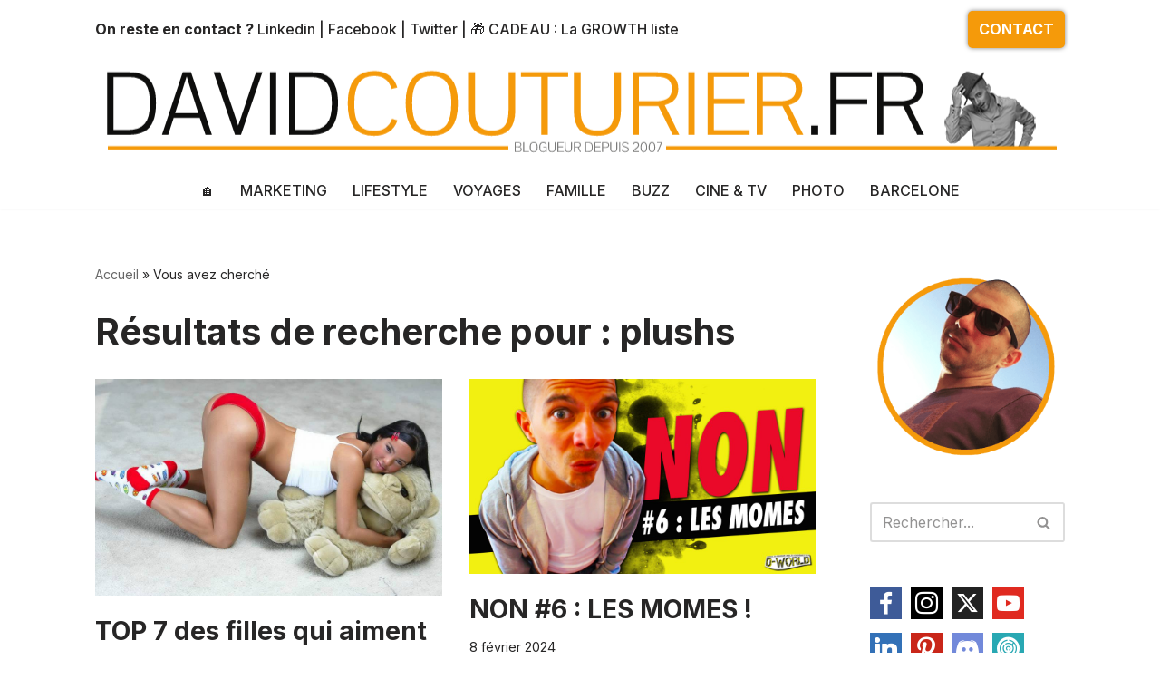

--- FILE ---
content_type: text/html; charset=UTF-8
request_url: https://www.davidcouturier.fr/?s=plushs
body_size: 21091
content:
<!DOCTYPE html>
<html lang="fr-FR" prefix="og: https://ogp.me/ns#">

<head>
	
	<meta charset="UTF-8">
	<meta name="viewport" content="width=device-width, initial-scale=1, minimum-scale=1">
	<link rel="profile" href="http://gmpg.org/xfn/11">
			<style>img:is([sizes="auto" i], [sizes^="auto," i]) { contain-intrinsic-size: 3000px 1500px }</style>
	
<!-- Optimisation des moteurs de recherche par Rank Math - https://rankmath.com/ -->
<title>Vous avez cherché plushs - Le blog de David Couturier</title>
<meta name="robots" content="follow, noindex"/>
<meta property="og:locale" content="fr_FR" />
<meta property="og:type" content="article" />
<meta property="og:title" content="Vous avez cherché plushs - Le blog de David Couturier" />
<meta property="og:url" content="https://www.davidcouturier.fr/search/plushs/" />
<meta property="og:site_name" content="Le blog de David Couturier" />
<meta property="article:publisher" content="https://www.facebook.com/davidcouturier.fr" />
<meta property="og:image" content="https://www.davidcouturier.fr/wp-content/uploads/2022/12/davidcouturier-vana7.png" />
<meta property="og:image:secure_url" content="https://www.davidcouturier.fr/wp-content/uploads/2022/12/davidcouturier-vana7.png" />
<meta property="og:image:width" content="512" />
<meta property="og:image:height" content="512" />
<meta property="og:image:alt" content="davidcouturier-vana7" />
<meta property="og:image:type" content="image/png" />
<meta name="twitter:card" content="summary_large_image" />
<meta name="twitter:title" content="Vous avez cherché plushs - Le blog de David Couturier" />
<meta name="twitter:site" content="@davidcouturier" />
<meta name="twitter:image" content="https://www.davidcouturier.fr/wp-content/uploads/2022/12/davidcouturier-vana7.png" />
<script type="application/ld+json" class="rank-math-schema">{"@context":"https://schema.org","@graph":[{"@type":"Person","@id":"https://www.davidcouturier.fr/#person","name":"David Couturier","sameAs":["https://www.facebook.com/davidcouturier.fr","https://twitter.com/davidcouturier","https://www.instagram.com/couturierdavid/","https://es.linkedin.com/in/davidcouturier","https://www.youtube.com/user/DWorldchanel"],"image":{"@type":"ImageObject","@id":"https://www.davidcouturier.fr/#logo","url":"https://www.davidcouturier.fr/wp-content/uploads/2023/02/DCavatar5.png","contentUrl":"https://www.davidcouturier.fr/wp-content/uploads/2023/02/DCavatar5.png","caption":"Le blog de David Couturier","inLanguage":"fr-FR","width":"1080","height":"1080"}},{"@type":"WebSite","@id":"https://www.davidcouturier.fr/#website","url":"https://www.davidcouturier.fr","name":"Le blog de David Couturier","alternateName":"Blogueur depuis 2007 !","publisher":{"@id":"https://www.davidcouturier.fr/#person"},"inLanguage":"fr-FR"},{"@type":"BreadcrumbList","@id":"https://www.davidcouturier.fr/search/plushs/#breadcrumb","itemListElement":[{"@type":"ListItem","position":"1","item":{"@id":"https://www.davidcouturier.fr","name":"Accueil"}},{"@type":"ListItem","position":"2","item":{"@id":"/?s=plushs","name":"Vous avez cherch\u00e9"}}]},{"@type":"SearchResultsPage","@id":"https://www.davidcouturier.fr/search/plushs/#webpage","url":"https://www.davidcouturier.fr/search/plushs/","name":"Vous avez cherch\u00e9 plushs - Le blog de David Couturier","isPartOf":{"@id":"https://www.davidcouturier.fr/#website"},"inLanguage":"fr-FR","breadcrumb":{"@id":"https://www.davidcouturier.fr/search/plushs/#breadcrumb"}}]}</script>
<!-- /Extension Rank Math WordPress SEO -->

<link rel='dns-prefetch' href='//www.googletagmanager.com' />
<link rel='dns-prefetch' href='//fonts.googleapis.com' />
<link rel='dns-prefetch' href='//pagead2.googlesyndication.com' />
<link rel='stylesheet' id='wp-block-library-css' href='https://www.davidcouturier.fr/wp-includes/css/dist/block-library/style.min.css?ver=3bc4cb4b383f538d99435ae2c6033ec4' media='all' />
<style id='classic-theme-styles-inline-css'>
/*! This file is auto-generated */
.wp-block-button__link{color:#fff;background-color:#32373c;border-radius:9999px;box-shadow:none;text-decoration:none;padding:calc(.667em + 2px) calc(1.333em + 2px);font-size:1.125em}.wp-block-file__button{background:#32373c;color:#fff;text-decoration:none}
</style>
<style id='global-styles-inline-css'>
:root{--wp--preset--aspect-ratio--square: 1;--wp--preset--aspect-ratio--4-3: 4/3;--wp--preset--aspect-ratio--3-4: 3/4;--wp--preset--aspect-ratio--3-2: 3/2;--wp--preset--aspect-ratio--2-3: 2/3;--wp--preset--aspect-ratio--16-9: 16/9;--wp--preset--aspect-ratio--9-16: 9/16;--wp--preset--color--black: #000000;--wp--preset--color--cyan-bluish-gray: #abb8c3;--wp--preset--color--white: #ffffff;--wp--preset--color--pale-pink: #f78da7;--wp--preset--color--vivid-red: #cf2e2e;--wp--preset--color--luminous-vivid-orange: #ff6900;--wp--preset--color--luminous-vivid-amber: #fcb900;--wp--preset--color--light-green-cyan: #7bdcb5;--wp--preset--color--vivid-green-cyan: #00d084;--wp--preset--color--pale-cyan-blue: #8ed1fc;--wp--preset--color--vivid-cyan-blue: #0693e3;--wp--preset--color--vivid-purple: #9b51e0;--wp--preset--color--neve-link-color: var(--nv-primary-accent);--wp--preset--color--neve-link-hover-color: var(--nv-secondary-accent);--wp--preset--color--nv-site-bg: var(--nv-site-bg);--wp--preset--color--nv-light-bg: var(--nv-light-bg);--wp--preset--color--nv-dark-bg: var(--nv-dark-bg);--wp--preset--color--neve-text-color: var(--nv-text-color);--wp--preset--color--nv-text-dark-bg: var(--nv-text-dark-bg);--wp--preset--color--nv-c-1: var(--nv-c-1);--wp--preset--color--nv-c-2: var(--nv-c-2);--wp--preset--gradient--vivid-cyan-blue-to-vivid-purple: linear-gradient(135deg,rgba(6,147,227,1) 0%,rgb(155,81,224) 100%);--wp--preset--gradient--light-green-cyan-to-vivid-green-cyan: linear-gradient(135deg,rgb(122,220,180) 0%,rgb(0,208,130) 100%);--wp--preset--gradient--luminous-vivid-amber-to-luminous-vivid-orange: linear-gradient(135deg,rgba(252,185,0,1) 0%,rgba(255,105,0,1) 100%);--wp--preset--gradient--luminous-vivid-orange-to-vivid-red: linear-gradient(135deg,rgba(255,105,0,1) 0%,rgb(207,46,46) 100%);--wp--preset--gradient--very-light-gray-to-cyan-bluish-gray: linear-gradient(135deg,rgb(238,238,238) 0%,rgb(169,184,195) 100%);--wp--preset--gradient--cool-to-warm-spectrum: linear-gradient(135deg,rgb(74,234,220) 0%,rgb(151,120,209) 20%,rgb(207,42,186) 40%,rgb(238,44,130) 60%,rgb(251,105,98) 80%,rgb(254,248,76) 100%);--wp--preset--gradient--blush-light-purple: linear-gradient(135deg,rgb(255,206,236) 0%,rgb(152,150,240) 100%);--wp--preset--gradient--blush-bordeaux: linear-gradient(135deg,rgb(254,205,165) 0%,rgb(254,45,45) 50%,rgb(107,0,62) 100%);--wp--preset--gradient--luminous-dusk: linear-gradient(135deg,rgb(255,203,112) 0%,rgb(199,81,192) 50%,rgb(65,88,208) 100%);--wp--preset--gradient--pale-ocean: linear-gradient(135deg,rgb(255,245,203) 0%,rgb(182,227,212) 50%,rgb(51,167,181) 100%);--wp--preset--gradient--electric-grass: linear-gradient(135deg,rgb(202,248,128) 0%,rgb(113,206,126) 100%);--wp--preset--gradient--midnight: linear-gradient(135deg,rgb(2,3,129) 0%,rgb(40,116,252) 100%);--wp--preset--font-size--small: 13px;--wp--preset--font-size--medium: 20px;--wp--preset--font-size--large: 36px;--wp--preset--font-size--x-large: 42px;--wp--preset--spacing--20: 0.44rem;--wp--preset--spacing--30: 0.67rem;--wp--preset--spacing--40: 1rem;--wp--preset--spacing--50: 1.5rem;--wp--preset--spacing--60: 2.25rem;--wp--preset--spacing--70: 3.38rem;--wp--preset--spacing--80: 5.06rem;--wp--preset--shadow--natural: 6px 6px 9px rgba(0, 0, 0, 0.2);--wp--preset--shadow--deep: 12px 12px 50px rgba(0, 0, 0, 0.4);--wp--preset--shadow--sharp: 6px 6px 0px rgba(0, 0, 0, 0.2);--wp--preset--shadow--outlined: 6px 6px 0px -3px rgba(255, 255, 255, 1), 6px 6px rgba(0, 0, 0, 1);--wp--preset--shadow--crisp: 6px 6px 0px rgba(0, 0, 0, 1);}:where(.is-layout-flex){gap: 0.5em;}:where(.is-layout-grid){gap: 0.5em;}body .is-layout-flex{display: flex;}.is-layout-flex{flex-wrap: wrap;align-items: center;}.is-layout-flex > :is(*, div){margin: 0;}body .is-layout-grid{display: grid;}.is-layout-grid > :is(*, div){margin: 0;}:where(.wp-block-columns.is-layout-flex){gap: 2em;}:where(.wp-block-columns.is-layout-grid){gap: 2em;}:where(.wp-block-post-template.is-layout-flex){gap: 1.25em;}:where(.wp-block-post-template.is-layout-grid){gap: 1.25em;}.has-black-color{color: var(--wp--preset--color--black) !important;}.has-cyan-bluish-gray-color{color: var(--wp--preset--color--cyan-bluish-gray) !important;}.has-white-color{color: var(--wp--preset--color--white) !important;}.has-pale-pink-color{color: var(--wp--preset--color--pale-pink) !important;}.has-vivid-red-color{color: var(--wp--preset--color--vivid-red) !important;}.has-luminous-vivid-orange-color{color: var(--wp--preset--color--luminous-vivid-orange) !important;}.has-luminous-vivid-amber-color{color: var(--wp--preset--color--luminous-vivid-amber) !important;}.has-light-green-cyan-color{color: var(--wp--preset--color--light-green-cyan) !important;}.has-vivid-green-cyan-color{color: var(--wp--preset--color--vivid-green-cyan) !important;}.has-pale-cyan-blue-color{color: var(--wp--preset--color--pale-cyan-blue) !important;}.has-vivid-cyan-blue-color{color: var(--wp--preset--color--vivid-cyan-blue) !important;}.has-vivid-purple-color{color: var(--wp--preset--color--vivid-purple) !important;}.has-neve-link-color-color{color: var(--wp--preset--color--neve-link-color) !important;}.has-neve-link-hover-color-color{color: var(--wp--preset--color--neve-link-hover-color) !important;}.has-nv-site-bg-color{color: var(--wp--preset--color--nv-site-bg) !important;}.has-nv-light-bg-color{color: var(--wp--preset--color--nv-light-bg) !important;}.has-nv-dark-bg-color{color: var(--wp--preset--color--nv-dark-bg) !important;}.has-neve-text-color-color{color: var(--wp--preset--color--neve-text-color) !important;}.has-nv-text-dark-bg-color{color: var(--wp--preset--color--nv-text-dark-bg) !important;}.has-nv-c-1-color{color: var(--wp--preset--color--nv-c-1) !important;}.has-nv-c-2-color{color: var(--wp--preset--color--nv-c-2) !important;}.has-black-background-color{background-color: var(--wp--preset--color--black) !important;}.has-cyan-bluish-gray-background-color{background-color: var(--wp--preset--color--cyan-bluish-gray) !important;}.has-white-background-color{background-color: var(--wp--preset--color--white) !important;}.has-pale-pink-background-color{background-color: var(--wp--preset--color--pale-pink) !important;}.has-vivid-red-background-color{background-color: var(--wp--preset--color--vivid-red) !important;}.has-luminous-vivid-orange-background-color{background-color: var(--wp--preset--color--luminous-vivid-orange) !important;}.has-luminous-vivid-amber-background-color{background-color: var(--wp--preset--color--luminous-vivid-amber) !important;}.has-light-green-cyan-background-color{background-color: var(--wp--preset--color--light-green-cyan) !important;}.has-vivid-green-cyan-background-color{background-color: var(--wp--preset--color--vivid-green-cyan) !important;}.has-pale-cyan-blue-background-color{background-color: var(--wp--preset--color--pale-cyan-blue) !important;}.has-vivid-cyan-blue-background-color{background-color: var(--wp--preset--color--vivid-cyan-blue) !important;}.has-vivid-purple-background-color{background-color: var(--wp--preset--color--vivid-purple) !important;}.has-neve-link-color-background-color{background-color: var(--wp--preset--color--neve-link-color) !important;}.has-neve-link-hover-color-background-color{background-color: var(--wp--preset--color--neve-link-hover-color) !important;}.has-nv-site-bg-background-color{background-color: var(--wp--preset--color--nv-site-bg) !important;}.has-nv-light-bg-background-color{background-color: var(--wp--preset--color--nv-light-bg) !important;}.has-nv-dark-bg-background-color{background-color: var(--wp--preset--color--nv-dark-bg) !important;}.has-neve-text-color-background-color{background-color: var(--wp--preset--color--neve-text-color) !important;}.has-nv-text-dark-bg-background-color{background-color: var(--wp--preset--color--nv-text-dark-bg) !important;}.has-nv-c-1-background-color{background-color: var(--wp--preset--color--nv-c-1) !important;}.has-nv-c-2-background-color{background-color: var(--wp--preset--color--nv-c-2) !important;}.has-black-border-color{border-color: var(--wp--preset--color--black) !important;}.has-cyan-bluish-gray-border-color{border-color: var(--wp--preset--color--cyan-bluish-gray) !important;}.has-white-border-color{border-color: var(--wp--preset--color--white) !important;}.has-pale-pink-border-color{border-color: var(--wp--preset--color--pale-pink) !important;}.has-vivid-red-border-color{border-color: var(--wp--preset--color--vivid-red) !important;}.has-luminous-vivid-orange-border-color{border-color: var(--wp--preset--color--luminous-vivid-orange) !important;}.has-luminous-vivid-amber-border-color{border-color: var(--wp--preset--color--luminous-vivid-amber) !important;}.has-light-green-cyan-border-color{border-color: var(--wp--preset--color--light-green-cyan) !important;}.has-vivid-green-cyan-border-color{border-color: var(--wp--preset--color--vivid-green-cyan) !important;}.has-pale-cyan-blue-border-color{border-color: var(--wp--preset--color--pale-cyan-blue) !important;}.has-vivid-cyan-blue-border-color{border-color: var(--wp--preset--color--vivid-cyan-blue) !important;}.has-vivid-purple-border-color{border-color: var(--wp--preset--color--vivid-purple) !important;}.has-neve-link-color-border-color{border-color: var(--wp--preset--color--neve-link-color) !important;}.has-neve-link-hover-color-border-color{border-color: var(--wp--preset--color--neve-link-hover-color) !important;}.has-nv-site-bg-border-color{border-color: var(--wp--preset--color--nv-site-bg) !important;}.has-nv-light-bg-border-color{border-color: var(--wp--preset--color--nv-light-bg) !important;}.has-nv-dark-bg-border-color{border-color: var(--wp--preset--color--nv-dark-bg) !important;}.has-neve-text-color-border-color{border-color: var(--wp--preset--color--neve-text-color) !important;}.has-nv-text-dark-bg-border-color{border-color: var(--wp--preset--color--nv-text-dark-bg) !important;}.has-nv-c-1-border-color{border-color: var(--wp--preset--color--nv-c-1) !important;}.has-nv-c-2-border-color{border-color: var(--wp--preset--color--nv-c-2) !important;}.has-vivid-cyan-blue-to-vivid-purple-gradient-background{background: var(--wp--preset--gradient--vivid-cyan-blue-to-vivid-purple) !important;}.has-light-green-cyan-to-vivid-green-cyan-gradient-background{background: var(--wp--preset--gradient--light-green-cyan-to-vivid-green-cyan) !important;}.has-luminous-vivid-amber-to-luminous-vivid-orange-gradient-background{background: var(--wp--preset--gradient--luminous-vivid-amber-to-luminous-vivid-orange) !important;}.has-luminous-vivid-orange-to-vivid-red-gradient-background{background: var(--wp--preset--gradient--luminous-vivid-orange-to-vivid-red) !important;}.has-very-light-gray-to-cyan-bluish-gray-gradient-background{background: var(--wp--preset--gradient--very-light-gray-to-cyan-bluish-gray) !important;}.has-cool-to-warm-spectrum-gradient-background{background: var(--wp--preset--gradient--cool-to-warm-spectrum) !important;}.has-blush-light-purple-gradient-background{background: var(--wp--preset--gradient--blush-light-purple) !important;}.has-blush-bordeaux-gradient-background{background: var(--wp--preset--gradient--blush-bordeaux) !important;}.has-luminous-dusk-gradient-background{background: var(--wp--preset--gradient--luminous-dusk) !important;}.has-pale-ocean-gradient-background{background: var(--wp--preset--gradient--pale-ocean) !important;}.has-electric-grass-gradient-background{background: var(--wp--preset--gradient--electric-grass) !important;}.has-midnight-gradient-background{background: var(--wp--preset--gradient--midnight) !important;}.has-small-font-size{font-size: var(--wp--preset--font-size--small) !important;}.has-medium-font-size{font-size: var(--wp--preset--font-size--medium) !important;}.has-large-font-size{font-size: var(--wp--preset--font-size--large) !important;}.has-x-large-font-size{font-size: var(--wp--preset--font-size--x-large) !important;}
:where(.wp-block-post-template.is-layout-flex){gap: 1.25em;}:where(.wp-block-post-template.is-layout-grid){gap: 1.25em;}
:where(.wp-block-columns.is-layout-flex){gap: 2em;}:where(.wp-block-columns.is-layout-grid){gap: 2em;}
:root :where(.wp-block-pullquote){font-size: 1.5em;line-height: 1.6;}
</style>
<link rel='stylesheet' id='ez-toc-css' href='https://www.davidcouturier.fr/wp-content/plugins/easy-table-of-contents/assets/css/screen.min.css?ver=2.0.80' media='all' />
<style id='ez-toc-inline-css'>
div#ez-toc-container .ez-toc-title {font-size: 120%;}div#ez-toc-container .ez-toc-title {font-weight: 500;}div#ez-toc-container ul li , div#ez-toc-container ul li a {font-size: 95%;}div#ez-toc-container ul li , div#ez-toc-container ul li a {font-weight: 500;}div#ez-toc-container nav ul ul li {font-size: 90%;}div#ez-toc-container {background: #f9f9f9;border: 1px solid #e8a540;width: 100%;}div#ez-toc-container p.ez-toc-title , #ez-toc-container .ez_toc_custom_title_icon , #ez-toc-container .ez_toc_custom_toc_icon {color: #000000;}div#ez-toc-container ul.ez-toc-list a {color: #a5a5a5;}div#ez-toc-container ul.ez-toc-list a:hover {color: #e8a540;}div#ez-toc-container ul.ez-toc-list a:visited {color: #dd3333;}.ez-toc-counter nav ul li a::before {color: ;}.ez-toc-box-title {font-weight: bold; margin-bottom: 10px; text-align: center; text-transform: uppercase; letter-spacing: 1px; color: #666; padding-bottom: 5px;position:absolute;top:-4%;left:5%;background-color: inherit;transition: top 0.3s ease;}.ez-toc-box-title.toc-closed {top:-25%;}
.ez-toc-container-direction {direction: ltr;}.ez-toc-counter ul {direction: ltr;counter-reset: item ;}.ez-toc-counter nav ul li a::before {content: counter(item, numeric) '. ';margin-right: .2em; counter-increment: item;flex-grow: 0;flex-shrink: 0;float: left; }.ez-toc-widget-direction {direction: ltr;}.ez-toc-widget-container ul {direction: ltr;counter-reset: item ;}.ez-toc-widget-container nav ul li a::before {content: counter(item, numeric) '. ';margin-right: .2em; counter-increment: item;flex-grow: 0;flex-shrink: 0;float: left; }
</style>
<link rel='stylesheet' id='neve-style-css' href='https://www.davidcouturier.fr/wp-content/themes/neve/style-main-new.min.css?ver=4.1.4' media='all' />
<style id='neve-style-inline-css'>
.is-menu-sidebar .header-menu-sidebar { visibility: visible; }.is-menu-sidebar.menu_sidebar_slide_left .header-menu-sidebar { transform: translate3d(0, 0, 0); left: 0; }.is-menu-sidebar.menu_sidebar_slide_right .header-menu-sidebar { transform: translate3d(0, 0, 0); right: 0; }.is-menu-sidebar.menu_sidebar_pull_right .header-menu-sidebar, .is-menu-sidebar.menu_sidebar_pull_left .header-menu-sidebar { transform: translateX(0); }.is-menu-sidebar.menu_sidebar_dropdown .header-menu-sidebar { height: auto; }.is-menu-sidebar.menu_sidebar_dropdown .header-menu-sidebar-inner { max-height: 400px; padding: 20px 0; }.is-menu-sidebar.menu_sidebar_full_canvas .header-menu-sidebar { opacity: 1; }.header-menu-sidebar .menu-item-nav-search:not(.floating) { pointer-events: none; }.header-menu-sidebar .menu-item-nav-search .is-menu-sidebar { pointer-events: unset; }@media screen and (max-width: 960px) { .builder-item.cr .item--inner { --textalign: center; --justify: center; } }
.nv-meta-list li.meta:not(:last-child):after { content:"/" }.nv-meta-list .no-mobile{
			display:none;
		}.nv-meta-list li.last::after{
			content: ""!important;
		}@media (min-width: 769px) {
			.nv-meta-list .no-mobile {
				display: inline-block;
			}
			.nv-meta-list li.last:not(:last-child)::after {
		 		content: "/" !important;
			}
		}
.header .builder-item [class*="button_base"] .button {box-shadow: var(--primarybtnshadow, none);} .header .builder-item [class*="button_base"] .button:hover {box-shadow: var(--primarybtnhovershadow, none);}
 :root{ --container: 748px;--postwidth:100%; --primarybtnbg: #f59a0a; --primarybtnhoverbg: #cecdcd; --primarybtncolor: #fff; --secondarybtncolor: var(--nv-primary-accent); --primarybtnhovercolor: #fff; --secondarybtnhovercolor: var(--nv-primary-accent);--primarybtnborderradius:3px;--secondarybtnborderradius:3px;--secondarybtnborderwidth:3px;--btnpadding:13px 15px;--primarybtnpadding:13px 15px;--secondarybtnpadding:calc(13px - 3px) calc(15px - 3px); --bodyfontfamily: Inter; --bodyfontsize: 15px; --bodylineheight: 1.6; --bodyletterspacing: 0px; --bodyfontweight: 400; --headingsfontfamily: Inter; --h1fontsize: 36px; --h1fontweight: 700; --h1lineheight: 1.2; --h1letterspacing: 0px; --h1texttransform: none; --h2fontsize: 28px; --h2fontweight: 700; --h2lineheight: 1.3; --h2letterspacing: 0px; --h2texttransform: none; --h3fontsize: 24px; --h3fontweight: 700; --h3lineheight: 1.4; --h3letterspacing: 0px; --h3texttransform: none; --h4fontsize: 20px; --h4fontweight: 700; --h4lineheight: 1.6; --h4letterspacing: 0px; --h4texttransform: none; --h5fontsize: 16px; --h5fontweight: 700; --h5lineheight: 1.6; --h5letterspacing: 0px; --h5texttransform: none; --h6fontsize: 14px; --h6fontweight: 700; --h6lineheight: 1.6; --h6letterspacing: 0px; --h6texttransform: none;--formfieldborderwidth:2px;--formfieldborderradius:3px; --formfieldbgcolor: var(--nv-site-bg); --formfieldbordercolor: #dddddd; --formfieldcolor: var(--nv-text-color);--formfieldpadding:10px 12px; } .nv-index-posts{ --borderradius:0px; } .single-post-container .alignfull > [class*="__inner-container"], .single-post-container .alignwide > [class*="__inner-container"]{ max-width:718px } .nv-meta-list{ --avatarsize: 20px; } .single .nv-meta-list{ --avatarsize: 20px; } .nv-is-boxed.nv-comments-wrap{ --padding:20px; } .nv-is-boxed.comment-respond{ --padding:20px; --bgcolor: #ffffff; } .nv-single-post-wrap{ --spacing: 60px; } .single:not(.single-product), .page{ --c-vspace:0 0 0 0;; } .global-styled{ --bgcolor: var(--nv-site-bg); } .header-top{ --rowbwidth:0px; --rowbcolor: #ffffff; --color: var(--nv-text-color);--bgimage:none;--bgposition:50% 50%;;--bgoverlayopacity:0.5; } .header-main{ --rowbwidth:0px; --rowbcolor: #ffffff; --color: var(--nv-text-color);--bgimage:url("https://www.davidcouturier.fr/wp-content/uploads/2023/03/DC-Header23.png");--bgposition:49% 48%;;--bgoverlayopacity:0.3; } .header-bottom{ --rowbwidth:0px; --rowbcolor: rgba(255,254,254,0); --color: var(--nv-text-color); --bgcolor: var(--nv-site-bg); } .header-menu-sidebar-bg{ --justify: flex-start; --textalign: left;--flexg: 1;--wrapdropdownwidth: auto; --color: var(--nv-text-color); --bgcolor: var(--nv-site-bg); } .header-menu-sidebar{ width: 350px; } .builder-item--logo{ --maxwidth: 120px; --fs: 24px;--padding:10px 0;--margin:0; --textalign: center;--justify: center; } .builder-item--nav-icon,.header-menu-sidebar .close-sidebar-panel .navbar-toggle{ --borderradius:0; } .builder-item--nav-icon{ --label-margin:0 5px 0 0;;--padding:10px 15px;--margin:0; } .builder-item--primary-menu{ --hovercolor: var(--nv-secondary-accent); --hovertextcolor: var(--nv-text-color); --activecolor: var(--nv-primary-accent); --spacing: 20px; --height: 25px;--padding:0;--margin:0; --fontsize: 1em; --lineheight: 1.6; --letterspacing: 0px; --fontweight: 500; --texttransform: none; --iconsize: 1em; } .hfg-is-group.has-primary-menu .inherit-ff{ --inheritedfw: 500; } .builder-item--button_base{ --primarybtnbg: var(--nv-primary-accent); --primarybtncolor: #fff; --primarybtnhoverbg: var(--nv-primary-accent); --primarybtnhovercolor: #fff;--primarybtnborderradius:5px;--primarybtnshadow:0px 0px 5px rgba(0,0,0,0.5);;--primarybtnhovershadow:none;--padding:8px 12px;--margin:0; } .builder-item--custom_html{ --padding:0;--margin:0; --fontsize: 1em; --lineheight: 1.6; --letterspacing: 0px; --fontweight: 500; --texttransform: none; --iconsize: 1em; --textalign: left;--justify: flex-start; } .footer-top-inner .row{ grid-template-columns:1fr 1fr 1fr; --valign: flex-start; } .footer-top{ --rowbcolor: var(--nv-light-bg); --color: var(--nv-text-color); --bgcolor: var(--nv-site-bg); } .footer-main-inner .row{ grid-template-columns:1fr; --valign: flex-start; } .footer-main{ --rowbcolor: var(--nv-light-bg); --color: var(--nv-text-color); --bgcolor: var(--nv-site-bg); } .footer-bottom-inner .row{ grid-template-columns:1fr; --valign: flex-start; } .footer-bottom{ --rowbcolor: var(--nv-light-bg); --color: var(--nv-text-dark-bg); --bgcolor: var(--nv-dark-bg); } .builder-item--footer-one-widgets{ --padding:0;--margin:0; --textalign: left;--justify: flex-start; } .builder-item--footer-two-widgets{ --padding:0;--margin:0; --textalign: left;--justify: flex-start; } .builder-item--footer-three-widgets{ --padding:0;--margin:0; --textalign: left;--justify: flex-start; } .builder-item--footer-four-widgets{ --padding:0;--margin:0; --textalign: left;--justify: flex-start; } .builder-item--footer-menu{ --hovercolor: var(--nv-primary-accent); --spacing: 20px; --height: 25px;--padding:0;--margin:0; --fontsize: 1em; --lineheight: 1.6; --letterspacing: 0px; --fontweight: 500; --texttransform: none; --iconsize: 1em; --textalign: left;--justify: flex-start; } @media(min-width: 576px){ :root{ --container: 992px;--postwidth:50%;--btnpadding:13px 15px;--primarybtnpadding:13px 15px;--secondarybtnpadding:calc(13px - 3px) calc(15px - 3px); --bodyfontsize: 16px; --bodylineheight: 1.6; --bodyletterspacing: 0px; --h1fontsize: 38px; --h1lineheight: 1.2; --h1letterspacing: 0px; --h2fontsize: 30px; --h2lineheight: 1.2; --h2letterspacing: 0px; --h3fontsize: 26px; --h3lineheight: 1.4; --h3letterspacing: 0px; --h4fontsize: 22px; --h4lineheight: 1.5; --h4letterspacing: 0px; --h5fontsize: 18px; --h5lineheight: 1.6; --h5letterspacing: 0px; --h6fontsize: 14px; --h6lineheight: 1.6; --h6letterspacing: 0px; } .single-post-container .alignfull > [class*="__inner-container"], .single-post-container .alignwide > [class*="__inner-container"]{ max-width:962px } .nv-meta-list{ --avatarsize: 20px; } .single .nv-meta-list{ --avatarsize: 20px; } .nv-is-boxed.nv-comments-wrap{ --padding:30px; } .nv-is-boxed.comment-respond{ --padding:30px; } .nv-single-post-wrap{ --spacing: 60px; } .single:not(.single-product), .page{ --c-vspace:0 0 0 0;; } .header-top{ --rowbwidth:0px; } .header-main{ --rowbwidth:0px; } .header-bottom{ --rowbwidth:0px; } .header-menu-sidebar-bg{ --justify: flex-start; --textalign: left;--flexg: 1;--wrapdropdownwidth: auto; } .header-menu-sidebar{ width: 350px; } .builder-item--logo{ --maxwidth: 120px; --fs: 24px;--padding:10px 0;--margin:0; --textalign: center;--justify: center; } .builder-item--nav-icon{ --label-margin:0 5px 0 0;;--padding:10px 15px;--margin:0; } .builder-item--primary-menu{ --spacing: 20px; --height: 25px;--padding:0;--margin:0; --fontsize: 1em; --lineheight: 1.6; --letterspacing: 0px; --iconsize: 1em; } .builder-item--button_base{ --padding:8px 12px;--margin:0; } .builder-item--custom_html{ --padding:0;--margin:0; --fontsize: 1em; --lineheight: 1.6; --letterspacing: 0px; --iconsize: 1em; --textalign: left;--justify: flex-start; } .builder-item--footer-one-widgets{ --padding:0;--margin:0; --textalign: left;--justify: flex-start; } .builder-item--footer-two-widgets{ --padding:0;--margin:0; --textalign: left;--justify: flex-start; } .builder-item--footer-three-widgets{ --padding:0;--margin:0; --textalign: left;--justify: flex-start; } .builder-item--footer-four-widgets{ --padding:0;--margin:0; --textalign: left;--justify: flex-start; } .builder-item--footer-menu{ --spacing: 20px; --height: 25px;--padding:0;--margin:0; --fontsize: 1em; --lineheight: 1.6; --letterspacing: 0px; --iconsize: 1em; --textalign: left;--justify: flex-start; } }@media(min-width: 960px){ :root{ --container: 1100px;--postwidth:50%;--btnpadding:13px 15px;--primarybtnpadding:13px 15px;--secondarybtnpadding:calc(13px - 3px) calc(15px - 3px); --bodyfontsize: 16px; --bodylineheight: 1.7; --bodyletterspacing: 0px; --h1fontsize: 40px; --h1lineheight: 1.1; --h1letterspacing: 0px; --h2fontsize: 32px; --h2lineheight: 1.2; --h2letterspacing: 0px; --h3fontsize: 28px; --h3lineheight: 1.4; --h3letterspacing: 0px; --h4fontsize: 24px; --h4lineheight: 1.5; --h4letterspacing: 0px; --h5fontsize: 20px; --h5lineheight: 1.6; --h5letterspacing: 0px; --h6fontsize: 16px; --h6lineheight: 1.6; --h6letterspacing: 0px; } body:not(.single):not(.archive):not(.blog):not(.search):not(.error404) .neve-main > .container .col, body.post-type-archive-course .neve-main > .container .col, body.post-type-archive-llms_membership .neve-main > .container .col{ max-width: 100%; } body:not(.single):not(.archive):not(.blog):not(.search):not(.error404) .nv-sidebar-wrap, body.post-type-archive-course .nv-sidebar-wrap, body.post-type-archive-llms_membership .nv-sidebar-wrap{ max-width: 0%; } .neve-main > .archive-container .nv-index-posts.col{ max-width: 75%; } .neve-main > .archive-container .nv-sidebar-wrap{ max-width: 25%; } .neve-main > .single-post-container .nv-single-post-wrap.col{ max-width: 70%; } .single-post-container .alignfull > [class*="__inner-container"], .single-post-container .alignwide > [class*="__inner-container"]{ max-width:740px } .container-fluid.single-post-container .alignfull > [class*="__inner-container"], .container-fluid.single-post-container .alignwide > [class*="__inner-container"]{ max-width:calc(70% + 15px) } .neve-main > .single-post-container .nv-sidebar-wrap{ max-width: 30%; } .nv-meta-list{ --avatarsize: 20px; } .single .nv-meta-list{ --avatarsize: 20px; } .nv-is-boxed.nv-comments-wrap{ --padding:40px; } .nv-is-boxed.comment-respond{ --padding:40px; } .nv-single-post-wrap{ --spacing: 31px; } .single:not(.single-product), .page{ --c-vspace:0 0 0 0;; } .header-top{ --rowbwidth:0px; } .header-main{ --height:114px;--rowbwidth:10px; } .header-bottom{ --rowbwidth:0px; } .header-menu-sidebar-bg{ --justify: flex-start; --textalign: left;--flexg: 1;--wrapdropdownwidth: auto; } .header-menu-sidebar{ width: 1px; } .builder-item--logo{ --maxwidth: 350px; --fs: 24px;--padding:10px 0;--margin:0; --textalign: center;--justify: center; } .builder-item--nav-icon{ --label-margin:0 5px 0 0;;--padding:10px 15px;--margin:0; } .builder-item--primary-menu{ --spacing: 20px; --height: 25px;--padding:0;--margin:0; --fontsize: 1em; --lineheight: 1.6; --letterspacing: 0px; --iconsize: 1em; } .builder-item--button_base{ --padding:8px 12px;--margin:0; } .builder-item--custom_html{ --padding:0;--margin:0; --fontsize: 1em; --lineheight: 1.6; --letterspacing: 0px; --iconsize: 1em; --textalign: left;--justify: flex-start; } .builder-item--footer-one-widgets{ --padding:0;--margin:0; --textalign: left;--justify: flex-start; } .builder-item--footer-two-widgets{ --padding:0;--margin:0; --textalign: left;--justify: flex-start; } .builder-item--footer-three-widgets{ --padding:0;--margin:0; --textalign: left;--justify: flex-start; } .builder-item--footer-four-widgets{ --padding:0;--margin:0; --textalign: center;--justify: center; } .builder-item--footer-menu{ --spacing: 20px; --height: 25px;--padding:0;--margin:0; --fontsize: 1em; --lineheight: 1.6; --letterspacing: 0px; --iconsize: 1em; --textalign: center;--justify: center; } }:root{--nv-primary-accent:#f59a0a;--nv-secondary-accent:rgba(245,155,10,0.87);--nv-site-bg:#ffffff;--nv-light-bg:#f4f5f7;--nv-dark-bg:#121212;--nv-text-color:#272626;--nv-text-dark-bg:#ffffff;--nv-c-1:#d38507;--nv-c-2:#cfb90a;--nv-fallback-ff:Arial, Helvetica, sans-serif;}
</style>
<link rel='stylesheet' id='meks-social-widget-css' href='https://www.davidcouturier.fr/wp-content/plugins/meks-smart-social-widget/css/style.css?ver=1.6.5' media='all' />
<link rel='stylesheet' id='meks_ess-main-css' href='https://www.davidcouturier.fr/wp-content/plugins/meks-easy-social-share/assets/css/main.css?ver=1.3' media='all' />
<style id='meks_ess-main-inline-css'>

                body .meks_ess a {
                    background: #f59a0a !important;
                }
                body .meks_ess.transparent a::before, body .meks_ess.transparent a span, body .meks_ess.outline a span {
                    color: #f59a0a !important;
                }
                body .meks_ess.outline a::before {
                    color: #f59a0a !important;
                }
                body .meks_ess.outline a {
                    border-color: #f59a0a !important;
                }
                body .meks_ess.outline a:hover {
                    border-color: #f59a0a !important;
                }
            
</style>
<link rel='stylesheet' id='neve-google-font-inter-css' href='//fonts.googleapis.com/css?family=Inter%3A400%2C700%2C500&#038;display=swap&#038;ver=4.1.4' media='all' />
<link rel='stylesheet' id='sib-front-css-css' href='https://www.davidcouturier.fr/wp-content/plugins/mailin/css/mailin-front.css?ver=3bc4cb4b383f538d99435ae2c6033ec4' media='all' />
<script src="https://www.davidcouturier.fr/wp-includes/js/jquery/jquery.min.js?ver=3.7.1" id="jquery-core-js"></script>
<script src="https://www.davidcouturier.fr/wp-includes/js/jquery/jquery-migrate.min.js?ver=3.4.1" id="jquery-migrate-js"></script>

<!-- Extrait de code de la balise Google (gtag.js) ajouté par Site Kit -->
<!-- Extrait Google Analytics ajouté par Site Kit -->
<script src="https://www.googletagmanager.com/gtag/js?id=GT-PLWZSJK" id="google_gtagjs-js" async></script>
<script id="google_gtagjs-js-after">
window.dataLayer = window.dataLayer || [];function gtag(){dataLayer.push(arguments);}
gtag("set","linker",{"domains":["www.davidcouturier.fr"]});
gtag("js", new Date());
gtag("set", "developer_id.dZTNiMT", true);
gtag("config", "GT-PLWZSJK");
</script>
<script id="sib-front-js-js-extra">
var sibErrMsg = {"invalidMail":"Veuillez entrer une adresse e-mail valide.","requiredField":"Veuillez compl\u00e9ter les champs obligatoires.","invalidDateFormat":"Veuillez entrer une date valide.","invalidSMSFormat":"Veuillez entrer une num\u00e9ro de t\u00e9l\u00e9phone valide."};
var ajax_sib_front_object = {"ajax_url":"https:\/\/www.davidcouturier.fr\/wp-admin\/admin-ajax.php","ajax_nonce":"eecb38e679","flag_url":"https:\/\/www.davidcouturier.fr\/wp-content\/plugins\/mailin\/img\/flags\/"};
</script>
<script src="https://www.davidcouturier.fr/wp-content/plugins/mailin/js/mailin-front.js?ver=1768909230" id="sib-front-js-js"></script>
<link rel="https://api.w.org/" href="https://www.davidcouturier.fr/wp-json/" />
<meta name="generator" content="Site Kit by Google 1.170.0" />
<!-- Balises Meta Google AdSense ajoutées par Site Kit -->
<meta name="google-adsense-platform-account" content="ca-host-pub-2644536267352236">
<meta name="google-adsense-platform-domain" content="sitekit.withgoogle.com">
<!-- Fin des balises Meta End Google AdSense ajoutées par Site Kit -->
<noscript><style>.lazyload[data-src]{display:none !important;}</style></noscript><style>.lazyload{background-image:none !important;}.lazyload:before{background-image:none !important;}</style><meta name="redi-version" content="1.2.7" />
<!-- Extrait Google AdSense ajouté par Site Kit -->
<script async src="https://pagead2.googlesyndication.com/pagead/js/adsbygoogle.js?client=ca-pub-2388515990760044&amp;host=ca-host-pub-2644536267352236" crossorigin="anonymous"></script>

<!-- End Google AdSense snippet added by Site Kit -->
<link rel="icon" href="https://www.davidcouturier.fr/wp-content/uploads/2016/04/cropped-DC-Favicon-300x300.jpg" sizes="32x32" />
<link rel="icon" href="https://www.davidcouturier.fr/wp-content/uploads/2016/04/cropped-DC-Favicon-300x300.jpg" sizes="192x192" />
<link rel="apple-touch-icon" href="https://www.davidcouturier.fr/wp-content/uploads/2016/04/cropped-DC-Favicon-300x300.jpg" />
<meta name="msapplication-TileImage" content="https://www.davidcouturier.fr/wp-content/uploads/2016/04/cropped-DC-Favicon-300x300.jpg" />
<style>
.ai-viewports                 {--ai: 1;}
.ai-viewport-3                { display: none !important;}
.ai-viewport-2                { display: none !important;}
.ai-viewport-1                { display: inherit !important;}
.ai-viewport-0                { display: none !important;}
@media (min-width: 768px) and (max-width: 979px) {
.ai-viewport-1                { display: none !important;}
.ai-viewport-2                { display: inherit !important;}
}
@media (max-width: 767px) {
.ai-viewport-1                { display: none !important;}
.ai-viewport-3                { display: inherit !important;}
}
</style>

	</head>

<body  class="search search-results wp-theme-neve  nv-blog-grid nv-sidebar-right menu_sidebar_slide_left" id="neve_body"  >

<!-- start of prettyinsights tracker -->
  <script>
      var piidsc = "be77d40285833f9ef0e1e2d740905e7b";
      var x_abs_propId = "c7e076d4627d4150a51ec63329111a1b";
  </script>
  <script src="https://app.prettyinsights.com/tracker/tracker.js"></script>
  <noscript><a href="https://prettyinsights.com" rel="nofollow">PrettyInsights.com</a></noscript>
  <!-- end of prettyInsights tracker code-->
<div class="wrapper">
	
	<header class="header"  >
		<a class="neve-skip-link show-on-focus" href="#content" >
			Aller au contenu		</a>
		<div id="header-grid"  class="hfg_header site-header">
	<div class="header--row header-top hide-on-mobile hide-on-tablet layout-full-contained header--row"
	data-row-id="top" data-show-on="desktop">

	<div
		class="header--row-inner header-top-inner">
		<div class="container">
			<div
				class="row row--wrapper"
				data-section="hfg_header_layout_top" >
				<div class="hfg-slot left"><div class="builder-item desktop-left"><div class="item--inner builder-item--custom_html"
		data-section="custom_html"
		data-item-id="custom_html">
	<div class="nv-html-content"> 	<p><strong>On reste en contact ?</strong> <a href="https://www.linkedin.com/company/davidcouturier-fr" target="_blank">Linkedin</a> |  <a href="https://www.facebook.com/leblogdedavidcouturier" target="_blank">Facebook</a> |  <a href="https://twitter.com/davidcouturier" target="_blank">Twitter</a> | 🎁 CADEAU : <a href="https://www.davidcouturier.net/" target="_blank">La GROWTH liste</a></p>
</div>
	</div>

</div></div><div class="hfg-slot right"><div class="builder-item desktop-left"><div class="item--inner builder-item--button_base"
		data-section="header_button"
		data-item-id="button_base">
	<div class="component-wrap">
	<a href="https://www.davidcouturier.fr/me-contacter/" class="button button-primary"
		>CONTACT</a>
</div>
	</div>

</div></div>							</div>
		</div>
	</div>
</div>


<nav class="header--row header-main hide-on-mobile hide-on-tablet layout-contained nv-navbar has-center header--row"
	data-row-id="main" data-show-on="desktop">

	<div
		class="header--row-inner header-main-inner">
		<div class="container">
			<div
				class="row row--wrapper"
				data-section="hfg_header_layout_main" >
				<div class="hfg-slot left"></div><div class="hfg-slot center"><div class="builder-item desktop-center"><div class="item--inner builder-item--logo"
		data-section="title_tagline"
		data-item-id="logo">
	
<div class="site-logo">
	<span class="brand" aria-label="Le blog de David Couturier Lifestyle, Voyage &amp; Marketing"><div class="nv-title-tagline-wrap"></div></span></div>
	</div>

</div></div><div class="hfg-slot right"></div>							</div>
		</div>
	</div>
</nav>

<div class="header--row header-bottom hide-on-mobile hide-on-tablet layout-full-contained has-center header--row"
	data-row-id="bottom" data-show-on="desktop">

	<div
		class="header--row-inner header-bottom-inner">
		<div class="container">
			<div
				class="row row--wrapper"
				data-section="hfg_header_layout_bottom" >
				<div class="hfg-slot left"></div><div class="hfg-slot center"><div class="builder-item has-nav"><div class="item--inner builder-item--primary-menu has_menu"
		data-section="header_menu_primary"
		data-item-id="primary-menu">
	<div class="nv-nav-wrap">
	<div role="navigation" class="nav-menu-primary"
			aria-label="Menu principal">

		<ul id="nv-primary-navigation-bottom" class="primary-menu-ul nav-ul menu-desktop"><li id="menu-item-12896" class="menu-item menu-item-type-custom menu-item-object-custom menu-item-home menu-item-12896"><div class="wrap"><a href="https://www.davidcouturier.fr/">🏠</a></div></li>
<li id="menu-item-4169" class="menu-item menu-item-type-taxonomy menu-item-object-category menu-item-4169"><div class="wrap"><a href="https://www.davidcouturier.fr/web-marketing/" title="webmarketing">MARKETING</a></div></li>
<li id="menu-item-2966" class="menu-item menu-item-type-taxonomy menu-item-object-category menu-item-2966"><div class="wrap"><a href="https://www.davidcouturier.fr/lifestyle/">LIFESTYLE</a></div></li>
<li id="menu-item-7011" class="menu-item menu-item-type-custom menu-item-object-custom menu-item-7011"><div class="wrap"><a href="https://www.davidcouturier.fr/voyages/">VOYAGES</a></div></li>
<li id="menu-item-12661" class="menu-item menu-item-type-custom menu-item-object-custom menu-item-12661"><div class="wrap"><a href="https://www.davidcouturier.fr/famille/">FAMILLE</a></div></li>
<li id="menu-item-1283" class="menu-item menu-item-type-taxonomy menu-item-object-category menu-item-1283"><div class="wrap"><a href="https://www.davidcouturier.fr/netsurfing/" title="netsurfing">BUZZ</a></div></li>
<li id="menu-item-1287" class="menu-item menu-item-type-taxonomy menu-item-object-category menu-item-1287"><div class="wrap"><a href="https://www.davidcouturier.fr/videos-sur-le-web/" title="videos-web">CINE &#038; TV</a></div></li>
<li id="menu-item-12663" class="menu-item menu-item-type-taxonomy menu-item-object-category menu-item-12663"><div class="wrap"><a href="https://www.davidcouturier.fr/photograhie/">PHOTO</a></div></li>
<li id="menu-item-12664" class="menu-item menu-item-type-taxonomy menu-item-object-category menu-item-12664"><div class="wrap"><a href="https://www.davidcouturier.fr/barcelone-bons-plans/">BARCELONE</a></div></li>
</ul>	</div>
</div>

	</div>

</div></div><div class="hfg-slot right"></div>							</div>
		</div>
	</div>
</div>


<nav class="header--row header-main hide-on-desktop layout-contained nv-navbar has-center header--row"
	data-row-id="main" data-show-on="mobile">

	<div
		class="header--row-inner header-main-inner">
		<div class="container">
			<div
				class="row row--wrapper"
				data-section="hfg_header_layout_main" >
				<div class="hfg-slot left"></div><div class="hfg-slot center"><div class="builder-item mobile-center tablet-center"><div class="item--inner builder-item--logo"
		data-section="title_tagline"
		data-item-id="logo">
	
<div class="site-logo">
	<span class="brand" aria-label="Le blog de David Couturier Lifestyle, Voyage &amp; Marketing"><div class="nv-title-tagline-wrap"></div></span></div>
	</div>

</div></div><div class="hfg-slot right"></div>							</div>
		</div>
	</div>
</nav>

<div class="header--row header-bottom hide-on-desktop layout-full-contained has-center header--row"
	data-row-id="bottom" data-show-on="mobile">

	<div
		class="header--row-inner header-bottom-inner">
		<div class="container">
			<div
				class="row row--wrapper"
				data-section="hfg_header_layout_bottom" >
				<div class="hfg-slot left"></div><div class="hfg-slot center"><div class="builder-item tablet-left mobile-left"><div class="item--inner builder-item--nav-icon"
		data-section="header_menu_icon"
		data-item-id="nav-icon">
	<div class="menu-mobile-toggle item-button navbar-toggle-wrapper">
	<button type="button" class=" navbar-toggle"
			value="Menu de navigation"
					aria-label="Menu de navigation "
			aria-expanded="false" onclick="if('undefined' !== typeof toggleAriaClick ) { toggleAriaClick() }">
					<span class="bars">
				<span class="icon-bar"></span>
				<span class="icon-bar"></span>
				<span class="icon-bar"></span>
			</span>
					<span class="screen-reader-text">Menu de navigation</span>
	</button>
</div> <!--.navbar-toggle-wrapper-->


	</div>

</div></div><div class="hfg-slot right"></div>							</div>
		</div>
	</div>
</div>

<div
		id="header-menu-sidebar" class="header-menu-sidebar tcb menu-sidebar-panel slide_left hfg-pe"
		data-row-id="sidebar">
	<div id="header-menu-sidebar-bg" class="header-menu-sidebar-bg">
				<div class="close-sidebar-panel navbar-toggle-wrapper">
			<button type="button" class="hamburger is-active  navbar-toggle active" 					value="Menu de navigation"
					aria-label="Menu de navigation "
					aria-expanded="false" onclick="if('undefined' !== typeof toggleAriaClick ) { toggleAriaClick() }">
								<span class="bars">
						<span class="icon-bar"></span>
						<span class="icon-bar"></span>
						<span class="icon-bar"></span>
					</span>
								<span class="screen-reader-text">
			Menu de navigation					</span>
			</button>
		</div>
					<div id="header-menu-sidebar-inner" class="header-menu-sidebar-inner tcb ">
						<div class="builder-item has-nav"><div class="item--inner builder-item--primary-menu has_menu"
		data-section="header_menu_primary"
		data-item-id="primary-menu">
	<div class="nv-nav-wrap">
	<div role="navigation" class="nav-menu-primary"
			aria-label="Menu principal">

		<ul id="nv-primary-navigation-sidebar" class="primary-menu-ul nav-ul menu-mobile"><li class="menu-item menu-item-type-custom menu-item-object-custom menu-item-home menu-item-12896"><div class="wrap"><a href="https://www.davidcouturier.fr/">🏠</a></div></li>
<li class="menu-item menu-item-type-taxonomy menu-item-object-category menu-item-4169"><div class="wrap"><a href="https://www.davidcouturier.fr/web-marketing/" title="webmarketing">MARKETING</a></div></li>
<li class="menu-item menu-item-type-taxonomy menu-item-object-category menu-item-2966"><div class="wrap"><a href="https://www.davidcouturier.fr/lifestyle/">LIFESTYLE</a></div></li>
<li class="menu-item menu-item-type-custom menu-item-object-custom menu-item-7011"><div class="wrap"><a href="https://www.davidcouturier.fr/voyages/">VOYAGES</a></div></li>
<li class="menu-item menu-item-type-custom menu-item-object-custom menu-item-12661"><div class="wrap"><a href="https://www.davidcouturier.fr/famille/">FAMILLE</a></div></li>
<li class="menu-item menu-item-type-taxonomy menu-item-object-category menu-item-1283"><div class="wrap"><a href="https://www.davidcouturier.fr/netsurfing/" title="netsurfing">BUZZ</a></div></li>
<li class="menu-item menu-item-type-taxonomy menu-item-object-category menu-item-1287"><div class="wrap"><a href="https://www.davidcouturier.fr/videos-sur-le-web/" title="videos-web">CINE &#038; TV</a></div></li>
<li class="menu-item menu-item-type-taxonomy menu-item-object-category menu-item-12663"><div class="wrap"><a href="https://www.davidcouturier.fr/photograhie/">PHOTO</a></div></li>
<li class="menu-item menu-item-type-taxonomy menu-item-object-category menu-item-12664"><div class="wrap"><a href="https://www.davidcouturier.fr/barcelone-bons-plans/">BARCELONE</a></div></li>
</ul>	</div>
</div>

	</div>

</div>					</div>
	</div>
</div>
<div class="header-menu-sidebar-overlay hfg-ov hfg-pe" onclick="if('undefined' !== typeof toggleAriaClick ) { toggleAriaClick() }"></div>
</div>
	</header>

	<style>.nav-ul li:focus-within .wrap.active + .sub-menu { opacity: 1; visibility: visible; }.nav-ul li.neve-mega-menu:focus-within .wrap.active + .sub-menu { display: grid; }.nav-ul li > .wrap { display: flex; align-items: center; position: relative; padding: 0 4px; }.nav-ul:not(.menu-mobile):not(.neve-mega-menu) > li > .wrap > a { padding-top: 1px }</style>

	
	<main id="content" class="neve-main">

	<div class="container archive-container">
		<div class="row">
						<div class="nv-index-posts search col">
				<div class="nv-page-title-wrap nv-big-title" >
	<div class="nv-page-title ">
		<small class="neve-breadcrumbs-wrapper"><nav aria-label="breadcrumbs" class="rank-math-breadcrumb"><a href="https://www.davidcouturier.fr">Accueil</a><span class="separator"> » </span><span class="last">Vous avez cherché</span></nav></small>		<h1>Résultats de recherche pour : plushs</h1>
					</div><!--.nv-page-title-->
</div> <!--.nv-page-title-wrap-->
	<div class="posts-wrapper"><article id="post-1828" class="post-1828 post type-post status-publish format-standard has-post-thumbnail hentry category-netsurfing tag-filles tag-peluche tag-plushs tag-sexy layout-grid ">

	<div class="article-content-col">
		<div class="content">
			<div class="nv-post-thumbnail-wrap img-wrap"><a href="https://www.davidcouturier.fr/top-7-des-filles-qui-aiment-les-plushs/" rel="bookmark" title="TOP 7 des filles qui aiment les PLUSHS"><img width="930" height="581" src="https://www.davidcouturier.fr/wp-content/uploads/2013/06/296293_258841837591232_1234004003_n1.jpg" class="skip-lazy wp-post-image" alt="filles sexy peluche" decoding="async" fetchpriority="high" srcset="https://www.davidcouturier.fr/wp-content/uploads/2013/06/296293_258841837591232_1234004003_n1.jpg 960w, https://www.davidcouturier.fr/wp-content/uploads/2013/06/296293_258841837591232_1234004003_n1-300x188.jpg 300w, https://www.davidcouturier.fr/wp-content/uploads/2013/06/296293_258841837591232_1234004003_n1-768x480.jpg 768w, https://www.davidcouturier.fr/wp-content/uploads/2013/06/296293_258841837591232_1234004003_n1-810x506.jpg 810w" sizes="(max-width: 930px) 100vw, 930px" /></a></div><h2 class="blog-entry-title entry-title"><a href="https://www.davidcouturier.fr/top-7-des-filles-qui-aiment-les-plushs/" rel="bookmark">TOP 7 des filles qui aiment les PLUSHS</a></h2><ul class="nv-meta-list"><li class="meta date posted-on nv-show-updated "><time class="updated" datetime="2014-11-19T00:50:37+01:00">19 novembre 2014</time></li></ul><div class="excerpt-wrap entry-summary"><p>Surement parce que les PLUSHS elles sont toutes douces, toutes mignonnes, toutes calines &#8230;</p>
</div>		</div>
	</div>
</article>
<article id="post-2341" class="post-2341 post type-post status-publish format-standard has-post-thumbnail hentry category-videos-sur-le-web tag-humour tag-non tag-podcast layout-grid ">

	<div class="article-content-col">
		<div class="content">
			<div class="nv-post-thumbnail-wrap img-wrap"><a href="https://www.davidcouturier.fr/non-6-les-momes/" rel="bookmark" title="NON #6 : LES MOMES !"><img width="930" height="523" src="[data-uri]" class="wp-post-image lazyload" alt="NON6-LesMomes-YT-1024x576" decoding="async"   data-src="https://www.davidcouturier.fr/wp-content/uploads/2014/03/NON6-LesMomes-YT-1024x5761.jpg" data-srcset="https://www.davidcouturier.fr/wp-content/uploads/2014/03/NON6-LesMomes-YT-1024x5761.jpg 1024w, https://www.davidcouturier.fr/wp-content/uploads/2014/03/NON6-LesMomes-YT-1024x5761-300x169.jpg 300w, https://www.davidcouturier.fr/wp-content/uploads/2014/03/NON6-LesMomes-YT-1024x5761-768x432.jpg 768w, https://www.davidcouturier.fr/wp-content/uploads/2014/03/NON6-LesMomes-YT-1024x5761-810x456.jpg 810w" data-sizes="auto" data-eio-rwidth="1024" data-eio-rheight="5761" /><noscript><img width="930" height="523" src="https://www.davidcouturier.fr/wp-content/uploads/2014/03/NON6-LesMomes-YT-1024x5761.jpg" class=" wp-post-image" alt="NON6-LesMomes-YT-1024x576" decoding="async" srcset="https://www.davidcouturier.fr/wp-content/uploads/2014/03/NON6-LesMomes-YT-1024x5761.jpg 1024w, https://www.davidcouturier.fr/wp-content/uploads/2014/03/NON6-LesMomes-YT-1024x5761-300x169.jpg 300w, https://www.davidcouturier.fr/wp-content/uploads/2014/03/NON6-LesMomes-YT-1024x5761-768x432.jpg 768w, https://www.davidcouturier.fr/wp-content/uploads/2014/03/NON6-LesMomes-YT-1024x5761-810x456.jpg 810w" sizes="(max-width: 930px) 100vw, 930px" data-eio="l" /></noscript></a></div><h2 class="blog-entry-title entry-title"><a href="https://www.davidcouturier.fr/non-6-les-momes/" rel="bookmark">NON #6 : LES MOMES !</a></h2><ul class="nv-meta-list"><li class="meta date posted-on nv-show-updated "><time class="updated" datetime="2024-02-08T15:10:58+01:00">8 février 2024</time></li></ul><div class="excerpt-wrap entry-summary"><p>C&rsquo;est vous qui l&rsquo;avez choisi sur ma fan page, le nouveau thème de ma web-série #NON traite donc des MÔMES ! Les enfants, les mioches, les bambins, les rejetons, les kids &#8230; enfin appelez les comme ça vous chante.</p>
</div>		</div>
	</div>
</article>
<article id="post-2159" class="post-2159 post type-post status-publish format-standard has-post-thumbnail hentry category-humour-videos-sur-le-web category-videos-sur-le-web tag-blagues tag-femmes tag-filles tag-humour tag-non tag-podcast layout-grid ">

	<div class="article-content-col">
		<div class="content">
			<div class="nv-post-thumbnail-wrap img-wrap"><a href="https://www.davidcouturier.fr/non-2-les-filles/" rel="bookmark" title="Filles et garçons : les différences qui nous rendent fous"><img width="600" height="338" src="[data-uri]" class="wp-post-image lazyload" alt="non les filles humour" decoding="async"   data-src="https://www.davidcouturier.fr/wp-content/uploads/2013/12/NON2-bis1.jpg" data-srcset="https://www.davidcouturier.fr/wp-content/uploads/2013/12/NON2-bis1.jpg 600w, https://www.davidcouturier.fr/wp-content/uploads/2013/12/NON2-bis1-300x169.jpg 300w" data-sizes="auto" data-eio-rwidth="600" data-eio-rheight="338" /><noscript><img width="600" height="338" src="https://www.davidcouturier.fr/wp-content/uploads/2013/12/NON2-bis1.jpg" class=" wp-post-image" alt="non les filles humour" decoding="async" srcset="https://www.davidcouturier.fr/wp-content/uploads/2013/12/NON2-bis1.jpg 600w, https://www.davidcouturier.fr/wp-content/uploads/2013/12/NON2-bis1-300x169.jpg 300w" sizes="(max-width: 600px) 100vw, 600px" data-eio="l" /></noscript></a></div><h2 class="blog-entry-title entry-title"><a href="https://www.davidcouturier.fr/non-2-les-filles/" rel="bookmark">Filles et garçons : les différences qui nous rendent fous</a></h2><ul class="nv-meta-list"><li class="meta date posted-on nv-show-updated "><time class="updated" datetime="2023-12-11T22:26:35+01:00">11 décembre 2023</time></li></ul><div class="excerpt-wrap entry-summary"><p>J&rsquo;avais envie de commencer par un thème universel et qui me tient beaucoup à coeur : LES FILLES ! </p>
</div>		</div>
	</div>
</article>
<article id="post-2070" class="post-2070 post type-post status-publish format-standard has-post-thumbnail hentry category-mon-actualite category-lifestyle tag-insolite tag-peluche tag-plush tag-projet tag-video tag-voyage tag-web-serie layout-grid ">

	<div class="article-content-col">
		<div class="content">
			<div class="nv-post-thumbnail-wrap img-wrap"><a href="https://www.davidcouturier.fr/insolite-comment-faire-voyager-votre-peluche/" rel="bookmark" title="INSOLITE : comment faire voyager votre peluche ?"><img width="930" height="618" src="[data-uri]" class="wp-post-image lazyload" alt="projet web série plush" decoding="async"   data-src="https://www.davidcouturier.fr/wp-content/uploads/2013/10/DSC08680-1024x6811.jpg" data-srcset="https://www.davidcouturier.fr/wp-content/uploads/2013/10/DSC08680-1024x6811.jpg 1024w, https://www.davidcouturier.fr/wp-content/uploads/2013/10/DSC08680-1024x6811-300x200.jpg 300w, https://www.davidcouturier.fr/wp-content/uploads/2013/10/DSC08680-1024x6811-768x511.jpg 768w, https://www.davidcouturier.fr/wp-content/uploads/2013/10/DSC08680-1024x6811-810x539.jpg 810w" data-sizes="auto" data-eio-rwidth="1024" data-eio-rheight="6811" /><noscript><img width="930" height="618" src="https://www.davidcouturier.fr/wp-content/uploads/2013/10/DSC08680-1024x6811.jpg" class=" wp-post-image" alt="projet web série plush" decoding="async" srcset="https://www.davidcouturier.fr/wp-content/uploads/2013/10/DSC08680-1024x6811.jpg 1024w, https://www.davidcouturier.fr/wp-content/uploads/2013/10/DSC08680-1024x6811-300x200.jpg 300w, https://www.davidcouturier.fr/wp-content/uploads/2013/10/DSC08680-1024x6811-768x511.jpg 768w, https://www.davidcouturier.fr/wp-content/uploads/2013/10/DSC08680-1024x6811-810x539.jpg 810w" sizes="(max-width: 930px) 100vw, 930px" data-eio="l" /></noscript></a></div><h2 class="blog-entry-title entry-title"><a href="https://www.davidcouturier.fr/insolite-comment-faire-voyager-votre-peluche/" rel="bookmark">INSOLITE : comment faire voyager votre peluche ?</a></h2><ul class="nv-meta-list"><li class="meta date posted-on nv-show-updated "><time class="updated" datetime="2024-03-27T17:46:55+01:00">27 mars 2024</time></li></ul><div class="excerpt-wrap entry-summary"><p>Parce que les peluches n&rsquo;aiment pas rester seules à la maison, il est bon de les faire voyager ! Comment faire ? Voici une solution !</p>
</div>		</div>
	</div>
</article>
<article id="post-929" class="post-929 post type-post status-publish format-standard has-post-thumbnail hentry category-actu-reseaux-sociaux tag-facebook tag-instagram tag-plushs tag-twitter tag-video tag-videos-courtes tag-vine layout-grid ">

	<div class="article-content-col">
		<div class="content">
			<div class="nv-post-thumbnail-wrap img-wrap"><a href="https://www.davidcouturier.fr/vine-est-il-en-train-de-perdre-sa-bataille-face-a-instagram/" rel="bookmark" title="Vine est-il en train de perdre sa bataille face à Instagram ?"><img width="432" height="282" src="[data-uri]" class="wp-post-image lazyload" alt="vine vs instagram" decoding="async"   data-src="https://www.davidcouturier.fr/wp-content/uploads/2013/07/1045082_650273038334380_305908985_n.jpg" data-srcset="https://www.davidcouturier.fr/wp-content/uploads/2013/07/1045082_650273038334380_305908985_n.jpg 432w, https://www.davidcouturier.fr/wp-content/uploads/2013/07/1045082_650273038334380_305908985_n-300x196.jpg 300w, https://www.davidcouturier.fr/wp-content/uploads/2013/07/1045082_650273038334380_305908985_n-150x98.jpg 150w" data-sizes="auto" data-eio-rwidth="432" data-eio-rheight="282" /><noscript><img width="432" height="282" src="https://www.davidcouturier.fr/wp-content/uploads/2013/07/1045082_650273038334380_305908985_n.jpg" class=" wp-post-image" alt="vine vs instagram" decoding="async" srcset="https://www.davidcouturier.fr/wp-content/uploads/2013/07/1045082_650273038334380_305908985_n.jpg 432w, https://www.davidcouturier.fr/wp-content/uploads/2013/07/1045082_650273038334380_305908985_n-300x196.jpg 300w, https://www.davidcouturier.fr/wp-content/uploads/2013/07/1045082_650273038334380_305908985_n-150x98.jpg 150w" sizes="(max-width: 432px) 100vw, 432px" data-eio="l" /></noscript></a></div><h2 class="blog-entry-title entry-title"><a href="https://www.davidcouturier.fr/vine-est-il-en-train-de-perdre-sa-bataille-face-a-instagram/" rel="bookmark">Vine est-il en train de perdre sa bataille face à Instagram ?</a></h2><ul class="nv-meta-list"><li class="meta date posted-on nv-show-updated "><time class="updated" datetime="2023-03-20T11:44:39+01:00">20 mars 2023</time></li></ul><div class="excerpt-wrap entry-summary"><p>Vine a lancé une nouvelle tendance il y a quelques mois, à savoir la vidéo courte ! Mais Instagram reste en embuscade et ne se laissera pas faire.</p>
</div>		</div>
	</div>
</article>
<article id="post-1852" class="post-1852 post type-post status-publish format-standard has-post-thumbnail hentry category-netsurfing category-photograhie tag-chuck-norris tag-fail tag-humour tag-peluche tag-wtf layout-grid ">

	<div class="article-content-col">
		<div class="content">
			<div class="nv-post-thumbnail-wrap img-wrap"><a href="https://www.davidcouturier.fr/top-7-des-peluches-bizarres-wtf/" rel="bookmark" title="TOP 7 des peluches What the F****k !"><img width="478" height="487" src="[data-uri]" class="wp-post-image lazyload" alt="chuck_norris_peluche" decoding="async"   data-src="https://www.davidcouturier.fr/wp-content/uploads/2013/06/chuck_norris_peluche1.jpg" data-srcset="https://www.davidcouturier.fr/wp-content/uploads/2013/06/chuck_norris_peluche1.jpg 478w, https://www.davidcouturier.fr/wp-content/uploads/2013/06/chuck_norris_peluche1-294x300.jpg 294w" data-sizes="auto" data-eio-rwidth="478" data-eio-rheight="487" /><noscript><img width="478" height="487" src="https://www.davidcouturier.fr/wp-content/uploads/2013/06/chuck_norris_peluche1.jpg" class=" wp-post-image" alt="chuck_norris_peluche" decoding="async" srcset="https://www.davidcouturier.fr/wp-content/uploads/2013/06/chuck_norris_peluche1.jpg 478w, https://www.davidcouturier.fr/wp-content/uploads/2013/06/chuck_norris_peluche1-294x300.jpg 294w" sizes="(max-width: 478px) 100vw, 478px" data-eio="l" /></noscript></a></div><h2 class="blog-entry-title entry-title"><a href="https://www.davidcouturier.fr/top-7-des-peluches-bizarres-wtf/" rel="bookmark">TOP 7 des peluches What the F****k !</a></h2><ul class="nv-meta-list"><li class="meta date posted-on nv-show-updated "><time class="updated" datetime="2020-10-21T16:09:47+01:00">21 octobre 2020</time></li></ul><div class="excerpt-wrap entry-summary"><p>Vous pensiez que votre neuveu avait la peluche la plus bizarre du monde ? Attendez de découvrir ce TOP ! Des peluches dont vous allez vous souvenir.</p>
</div>		</div>
	</div>
</article>
<article id="post-1845" class="post-1845 post type-post status-publish format-standard has-post-thumbnail hentry category-netsurfing tag-animaux tag-humour tag-peluche tag-plush tag-poulain tag-tendresse layout-grid ">

	<div class="article-content-col">
		<div class="content">
			<div class="nv-post-thumbnail-wrap img-wrap"><a href="https://www.davidcouturier.fr/quand-une-peluche-devient-le-meilleur-ami-dun-poulain/" rel="bookmark" title="Quand une peluche devient le meilleur ami d&rsquo;un poulain !"><img width="545" height="363" src="[data-uri]" class="wp-post-image lazyload" alt="cute-poney-ours-peluche" decoding="async"   data-src="https://www.davidcouturier.fr/wp-content/uploads/2013/06/cute-poney-ours-peluche-02-545x3631.jpg" data-srcset="https://www.davidcouturier.fr/wp-content/uploads/2013/06/cute-poney-ours-peluche-02-545x3631.jpg 545w, https://www.davidcouturier.fr/wp-content/uploads/2013/06/cute-poney-ours-peluche-02-545x3631-300x200.jpg 300w" data-sizes="auto" data-eio-rwidth="545" data-eio-rheight="3631" /><noscript><img width="545" height="363" src="https://www.davidcouturier.fr/wp-content/uploads/2013/06/cute-poney-ours-peluche-02-545x3631.jpg" class=" wp-post-image" alt="cute-poney-ours-peluche" decoding="async" srcset="https://www.davidcouturier.fr/wp-content/uploads/2013/06/cute-poney-ours-peluche-02-545x3631.jpg 545w, https://www.davidcouturier.fr/wp-content/uploads/2013/06/cute-poney-ours-peluche-02-545x3631-300x200.jpg 300w" sizes="(max-width: 545px) 100vw, 545px" data-eio="l" /></noscript></a></div><h2 class="blog-entry-title entry-title"><a href="https://www.davidcouturier.fr/quand-une-peluche-devient-le-meilleur-ami-dun-poulain/" rel="bookmark">Quand une peluche devient le meilleur ami d&rsquo;un poulain !</a></h2><ul class="nv-meta-list"><li class="meta date posted-on nv-show-updated "><time class="updated" datetime="2019-02-18T13:02:30+01:00">18 février 2019</time></li></ul><div class="excerpt-wrap entry-summary"><p>Quand une peluche devient le meilleur ami d&rsquo;un poulain ! Voilà une mignonnerie qui devrait faire votre journée et vous donner envie d&rsquo;un calin.</p>
</div>		</div>
	</div>
</article>
<article id="post-1775" class="post-1775 post type-post status-publish format-standard has-post-thumbnail hentry category-humour-videos-sur-le-web category-netsurfing tag-fail tag-humour tag-moches tag-peluches tag-plushs tag-wtf layout-grid ">

	<div class="article-content-col">
		<div class="content">
			<div class="nv-post-thumbnail-wrap img-wrap"><a href="https://www.davidcouturier.fr/top-7-des-peluches-moches/" rel="bookmark" title="TOP 7 des peluches moches !"><img width="485" height="485" src="[data-uri]" class="wp-post-image lazyload" alt="peluche moche wtf" decoding="async"   data-src="https://www.davidcouturier.fr/wp-content/uploads/2013/05/Organes-peluche-485x4851.jpeg" data-srcset="https://www.davidcouturier.fr/wp-content/uploads/2013/05/Organes-peluche-485x4851.jpeg 485w, https://www.davidcouturier.fr/wp-content/uploads/2013/05/Organes-peluche-485x4851-300x300.jpeg 300w" data-sizes="auto" data-eio-rwidth="485" data-eio-rheight="4851" /><noscript><img width="485" height="485" src="https://www.davidcouturier.fr/wp-content/uploads/2013/05/Organes-peluche-485x4851.jpeg" class=" wp-post-image" alt="peluche moche wtf" decoding="async" srcset="https://www.davidcouturier.fr/wp-content/uploads/2013/05/Organes-peluche-485x4851.jpeg 485w, https://www.davidcouturier.fr/wp-content/uploads/2013/05/Organes-peluche-485x4851-300x300.jpeg 300w" sizes="(max-width: 485px) 100vw, 485px" data-eio="l" /></noscript></a></div><h2 class="blog-entry-title entry-title"><a href="https://www.davidcouturier.fr/top-7-des-peluches-moches/" rel="bookmark">TOP 7 des peluches moches !</a></h2><ul class="nv-meta-list"><li class="meta date posted-on nv-show-updated "><time class="updated" datetime="2023-03-27T13:00:44+01:00">27 mars 2023</time></li></ul><div class="excerpt-wrap entry-summary"><p>TOP 7 des peluches moches ! Des peluches que même un enfant aveugle n&rsquo;en voudrait pas &#8230; qui a eu ces idées ?!</p>
</div>		</div>
	</div>
</article>
</div><ul class='page-numbers'>
	<li><span aria-current="page" class="page-numbers current">1</span></li>
	<li><a class="page-numbers" href="https://www.davidcouturier.fr/page/2/?s=plushs">2</a></li>
	<li><a rel="next" class="next page-numbers" href="https://www.davidcouturier.fr/page/2/?s=plushs">Suivant »</a></li>
</ul>
				<div class="w-100"></div>
			</div>
			<div class="nv-sidebar-wrap col-sm-12 nv-right blog-sidebar " >
		<aside id="secondary" role="complementary">
		
		<div id="media_image-3" class="widget widget_media_image"><img width="300" height="300" src="[data-uri]" class="image wp-image-12738  attachment-medium size-medium lazyload" alt="avatar david couturier" style="max-width: 100%; height: auto;" decoding="async"   data-src="https://www.davidcouturier.fr/wp-content/uploads/2023/02/DCavatar5-300x300.png" data-srcset="https://www.davidcouturier.fr/wp-content/uploads/2023/02/DCavatar5-300x300.png 300w, https://www.davidcouturier.fr/wp-content/uploads/2023/02/DCavatar5-1024x1024.png 1024w, https://www.davidcouturier.fr/wp-content/uploads/2023/02/DCavatar5-768x768.png 768w, https://www.davidcouturier.fr/wp-content/uploads/2023/02/DCavatar5-810x810.png 810w, https://www.davidcouturier.fr/wp-content/uploads/2023/02/DCavatar5.png 1080w" data-sizes="auto" data-eio-rwidth="300" data-eio-rheight="300" /><noscript><img width="300" height="300" src="https://www.davidcouturier.fr/wp-content/uploads/2023/02/DCavatar5-300x300.png" class="image wp-image-12738  attachment-medium size-medium" alt="avatar david couturier" style="max-width: 100%; height: auto;" decoding="async" srcset="https://www.davidcouturier.fr/wp-content/uploads/2023/02/DCavatar5-300x300.png 300w, https://www.davidcouturier.fr/wp-content/uploads/2023/02/DCavatar5-1024x1024.png 1024w, https://www.davidcouturier.fr/wp-content/uploads/2023/02/DCavatar5-768x768.png 768w, https://www.davidcouturier.fr/wp-content/uploads/2023/02/DCavatar5-810x810.png 810w, https://www.davidcouturier.fr/wp-content/uploads/2023/02/DCavatar5.png 1080w" sizes="(max-width: 300px) 100vw, 300px" data-eio="l" /></noscript></div><style type="text/css">.widget_search .search-form .search-submit, .widget_search .search-form .search-field { height: auto; }</style><div id="search-2" class="widget widget_search">
<form role="search"
	method="get"
	class="search-form"
	action="https://www.davidcouturier.fr/">
	<label>
		<span class="screen-reader-text">Rechercher...</span>
	</label>
	<input type="search"
		class="search-field"
		aria-label="Rechercher"
		placeholder="Rechercher..."
		value=""
		name="s"/>
	<button type="submit"
			class="search-submit nv-submit"
			aria-label="Rechercher">
					<span class="nv-search-icon-wrap">
				<span class="nv-icon nv-search" >
				<svg width="15" height="15" viewBox="0 0 1792 1792" xmlns="http://www.w3.org/2000/svg"><path d="M1216 832q0-185-131.5-316.5t-316.5-131.5-316.5 131.5-131.5 316.5 131.5 316.5 316.5 131.5 316.5-131.5 131.5-316.5zm512 832q0 52-38 90t-90 38q-54 0-90-38l-343-342q-179 124-399 124-143 0-273.5-55.5t-225-150-150-225-55.5-273.5 55.5-273.5 150-225 225-150 273.5-55.5 273.5 55.5 225 150 150 225 55.5 273.5q0 220-124 399l343 343q37 37 37 90z" /></svg>
			</span>			</span>
			</button>
	</form>
</div><div id="mks_social_widget-3" class="widget mks_social_widget">
		
								<ul class="mks_social_widget_ul">
							<li><a href="https://www.facebook.com/leblogdedavidcouturier/" title="Facebook" class="socicon-facebook soc_square" target="_blank" rel="noopener" style="width: 35px; height: 35px; font-size: 25px;line-height:43px;"><span>facebook</span></a></li>
							<li><a href="https://www.instagram.com/couturierdavid/" title="Instagram" class="socicon-instagram soc_square" target="_blank" rel="noopener" style="width: 35px; height: 35px; font-size: 25px;line-height:43px;"><span>instagram</span></a></li>
							<li><a href="https://twitter.com/davidcouturier" title="X (ex Twitter)" class="socicon-twitter soc_square" target="_blank" rel="noopener" style="width: 35px; height: 35px; font-size: 25px;line-height:43px;"><span>twitter</span></a></li>
							<li><a href="https://www.youtube.com/user/DWorldchanel" title="YouTube" class="socicon-youtube soc_square" target="_blank" rel="noopener" style="width: 35px; height: 35px; font-size: 25px;line-height:43px;"><span>youtube</span></a></li>
							<li><a href="https://www.linkedin.com/in/davidcouturier/" title="Linkedin" class="socicon-linkedin soc_square" target="_blank" rel="noopener" style="width: 35px; height: 35px; font-size: 25px;line-height:43px;"><span>linkedin</span></a></li>
							<li><a href="https://www.pinterest.fr/couturierdavid/" title="Pinterest" class="socicon-pinterest soc_square" target="_blank" rel="noopener" style="width: 35px; height: 35px; font-size: 25px;line-height:43px;"><span>pinterest</span></a></li>
							<li><a href="https://www.midjourney.com/app/users/60194987-2b0b-484d-9306-0c4015676433/" title="Discord" class="socicon-discord soc_square" target="_blank" rel="noopener" style="width: 35px; height: 35px; font-size: 25px;line-height:43px;"><span>discord</span></a></li>
							<li><a href="https://chatgpt.bzh/gpt-store-toutes-nos-creations/" title="OpenAI Gym" class="socicon-openaigym soc_square" target="_blank" rel="noopener" style="width: 35px; height: 35px; font-size: 25px;line-height:43px;"><span>openaigym</span></a></li>
						</ul>
		

		</div><div id="custom_html-11" class="widget_text widget widget_custom_html"><p class="widget-title">Publicité</p><div class="textwidget custom-html-widget"><script async type="application/javascript" src="https://a.magsrv.com/ad-provider.js"></script> 
 <ins class="eas6a97888e2" data-zoneid="5625424"></ins> 
 <script>(AdProvider = window.AdProvider || []).push({"serve": {}});</script></div></div><div id="categories-3" class="widget widget_categories"><p class="widget-title">Tous mes articles</p>
			<ul>
					<li class="cat-item cat-item-14"><a href="https://www.davidcouturier.fr/web-marketing/actu-reseaux-sociaux/">Actu réseaux sociaux</a> (39)
</li>
	<li class="cat-item cat-item-790"><a href="https://www.davidcouturier.fr/barcelone-bons-plans/">Barcelone</a> (33)
</li>
	<li class="cat-item cat-item-213"><a href="https://www.davidcouturier.fr/web-marketing/billets-sponsorises/">Billets sponsorisés</a> (46)
</li>
	<li class="cat-item cat-item-8"><a href="https://www.davidcouturier.fr/web-marketing/buzz/">Buzz marketing</a> (46)
</li>
	<li class="cat-item cat-item-1773"><a href="https://www.davidcouturier.fr/voyages/chili/">Chili</a> (9)
</li>
	<li class="cat-item cat-item-6"><a href="https://www.davidcouturier.fr/web-marketing/community-management/">Community Management</a> (23)
</li>
	<li class="cat-item cat-item-2201"><a href="https://www.davidcouturier.fr/divertissement/">Divertissement</a> (69)
</li>
	<li class="cat-item cat-item-2021"><a href="https://www.davidcouturier.fr/lifestyle/diy/">DIY</a> (7)
</li>
	<li class="cat-item cat-item-2578"><a href="https://www.davidcouturier.fr/ecologie/">Ecologie</a> (26)
</li>
	<li class="cat-item cat-item-1625"><a href="https://www.davidcouturier.fr/espanol/">Espanol</a> (1)
</li>
	<li class="cat-item cat-item-1824"><a href="https://www.davidcouturier.fr/famille/">Famille</a> (49)
</li>
	<li class="cat-item cat-item-470"><a href="https://www.davidcouturier.fr/videos-sur-le-web/films-cultes/">Films cultes</a> (33)
</li>
	<li class="cat-item cat-item-980"><a href="https://www.davidcouturier.fr/videos-sur-le-web/humour-videos-sur-le-web/">Humour</a> (68)
</li>
	<li class="cat-item cat-item-984"><a href="https://www.davidcouturier.fr/lifestyle/">Lifestyle</a> (254)
</li>
	<li class="cat-item cat-item-3093"><a href="https://www.davidcouturier.fr/lorient/">LORIENT ET ENVIRONS</a> (5)
</li>
	<li class="cat-item cat-item-73"><a href="https://www.davidcouturier.fr/web-marketing/mon-actualite/">Mon actualité</a> (28)
</li>
	<li class="cat-item cat-item-1083"><a href="https://www.davidcouturier.fr/videos-sur-le-web/musique-clips/">Musique &amp; Clips</a> (30)
</li>
	<li class="cat-item cat-item-1"><a href="https://www.davidcouturier.fr/netsurfing/">Netsurfing</a> (43)
</li>
	<li class="cat-item cat-item-60"><a href="https://www.davidcouturier.fr/web-marketing/new-business/">New business</a> (26)
</li>
	<li class="cat-item cat-item-996"><a href="https://www.davidcouturier.fr/photograhie/">Photo</a> (36)
</li>
	<li class="cat-item cat-item-3"><a href="https://www.davidcouturier.fr/web-marketing/portfolio/">Portfolio</a> (30)
</li>
	<li class="cat-item cat-item-1445"><a href="https://www.davidcouturier.fr/voyages/road-trip-music/">Road Trip Music</a> (4)
</li>
	<li class="cat-item cat-item-1496"><a href="https://www.davidcouturier.fr/videos-sur-le-web/serie-tele/">Série Télé</a> (9)
</li>
	<li class="cat-item cat-item-2200"><a href="https://www.davidcouturier.fr/sport/">Sport</a> (18)
</li>
	<li class="cat-item cat-item-250"><a href="https://www.davidcouturier.fr/streetart/">Street Art</a> (15)
</li>
	<li class="cat-item cat-item-531"><a href="https://www.davidcouturier.fr/videos-sur-le-web/">Vidéos sur le web</a> (82)
</li>
	<li class="cat-item cat-item-859"><a href="https://www.davidcouturier.fr/voyages/">VOYAGES</a> (145)
</li>
	<li class="cat-item cat-item-9"><a href="https://www.davidcouturier.fr/web-marketing/">Web Marketing</a> (290)
</li>
	<li class="cat-item cat-item-326"><a href="https://www.davidcouturier.fr/x-usa-2011/">X-USA 2011</a> (2)
</li>
			</ul>

			</div><div id="custom_html-9" class="widget_text widget widget_custom_html"><p class="widget-title">Merci d&rsquo;avance !</p><div class="textwidget custom-html-widget"><script type="text/javascript" src="https://cdnjs.buymeacoffee.com/1.0.0/button.prod.min.js" data-name="bmc-button" data-slug="davidcouturier" data-color="#f59a09" data-emoji=""  data-font="Cookie" data-text="Buy me a coffee" data-outline-color="#000000" data-font-color="#000000" data-coffee-color="#FFDD00"></script></div></div>
			</aside>
</div>
		</div>
	</div>

</main><!--/.neve-main-->

<footer class="site-footer" id="site-footer"  >
	<div class="hfg_footer">
		<div class="footer--row footer-top hide-on-mobile hide-on-tablet layout-full-contained"
	id="cb-row--footer-desktop-top"
	data-row-id="top" data-show-on="desktop">
	<div
		class="footer--row-inner footer-top-inner footer-content-wrap">
		<div class="container">
			<div
				class="hfg-grid nv-footer-content hfg-grid-top row--wrapper row "
				data-section="hfg_footer_layout_top" >
				<div class="hfg-slot left"><div class="builder-item desktop-left tablet-left mobile-left"><div class="item--inner builder-item--footer-one-widgets"
		data-section="neve_sidebar-widgets-footer-one-widgets"
		data-item-id="footer-one-widgets">
		<div class="widget-area">
		<div id="text-6" class="widget widget_text">			<div class="textwidget"><div class="vce-wrap-left">
<p>DavidCouturier.fr est un site édité par David Couturier © 2007 &#8211; Tous droits réservés. Reproduction interdite sans autorisation.</p>
</div>
</div>
		</div><div id="custom_html-6" class="widget_text widget widget_custom_html"><p class="widget-title">📰 Recevez mon Bulletin</p><div class="textwidget custom-html-widget"><div class="forminator-ui forminator-custom-form forminator-custom-form-12740 forminator-design--flat  forminator_ajax" data-forminator-render="0" data-form="forminator-module-12740" data-uid="6975cf6396a19"><br/></div><form
				id="forminator-module-12740"
				class="forminator-ui forminator-custom-form forminator-custom-form-12740 forminator-design--flat  forminator_ajax"
				method="post"
				data-forminator-render="0"
				data-form-id="12740"
				 data-color-option="default" data-design="flat" data-grid="open" style="display: none;"
				data-uid="6975cf6396a19"
			><div role="alert" aria-live="polite" class="forminator-response-message forminator-error" aria-hidden="true"></div><div class="forminator-row"><div id="name-1" class="forminator-field-name forminator-col forminator-col-12 "><div class="forminator-field"><label for="forminator-field-name-1_6975cf6396a19" id="forminator-field-name-1_6975cf6396a19-label" class="forminator-label">Prénom <span class="forminator-required">*</span></label><input type="text" name="name-1" value="" placeholder="Par exemple : Jean" id="forminator-field-name-1_6975cf6396a19" class="forminator-input forminator-name--field" aria-required="true" autocomplete="name" /></div></div></div><div class="forminator-row"><div id="email-1" class="forminator-field-email forminator-col forminator-col-12 "><div class="forminator-field"><label for="forminator-field-email-1_6975cf6396a19" id="forminator-field-email-1_6975cf6396a19-label" class="forminator-label">Adresse de messagerie <span class="forminator-required">*</span></label><input type="email" name="email-1" value="" placeholder="Par exemple : jacques@martin.com" id="forminator-field-email-1_6975cf6396a19" class="forminator-input forminator-email--field" data-required="true" aria-required="true" autocomplete="email" /></div></div></div><input type="hidden" name="referer_url" value="" /><div class="forminator-row forminator-row-last"><div class="forminator-col"><div class="forminator-field"><button class="forminator-button forminator-button-submit">S&rsquo;abonner</button></div></div></div><input type="hidden" id="forminator_nonce" name="forminator_nonce" value="e29cb4cd8a" /><input type="hidden" name="_wp_http_referer" value="/?s=plushs" /><input type="hidden" name="form_id" value="12740"><input type="hidden" name="page_id" value="0"><input type="hidden" name="form_type" value="default"><input type="hidden" name="current_url" value=""><input type="hidden" name="render_id" value="0"><input type="hidden" name="action" value="forminator_submit_form_custom-forms"><label for="input_3" class="forminator-hidden" aria-hidden="true">Veuillez ne pas remplir ce champ. <input id="input_3" type="text" name="input_3" value="" autocomplete="off"></label></form></div></div><div id="text-4" class="widget widget_text"><p class="widget-title">🔎 Plan du site</p>			<div class="textwidget"><ul>
<li><a href="https://www.davidcouturier.fr/plan-du-site/">Plan du site</a></li>
<li><a href="https://www.davidcouturier.fr/parcours-professionnel/">Mon parcours professionnel</a></li>
<li><a href="https://www.davidcouturier.fr/portfolio-references-clients/">Mon portfolio et mes références clients</a></li>
<li><a href="https://www.davidcouturier.fr/comment-produire-lyrics-video/">Lyrics video clips</a></li>
<li><a href="https://www.davidcouturier.fr/comment-produire-bande-annonce-livre/">Bandes annonces de livres (Book trailers)</a></li>
<li><a href="https://www.davidcouturier.fr/me-contacter/">Me contacter</a></li>
<li><a href="https://www.davidcouturier.fr/politique-de-confidentialite/">Politique de confidentialité</a></li>
<li><a href="https://www.davidcouturier.fr/mentions-legales/">Mentions légales</a></li>
</ul>
</div>
		</div><div id="custom_html-8" class="widget_text widget widget_custom_html"><p class="widget-title">Hébergement</p><div class="textwidget custom-html-widget"><a href="https://www.planethoster.com/goph-4a145f1fcb0eac2" target="_blank"><img src="[data-uri]" alt="Description de l'image" data-src="https://www.davidcouturier.fr/wp-content/uploads/2024/09/planethoster-hebergement.png" decoding="async" class="lazyload" data-eio-rwidth="322" data-eio-rheight="85" /><noscript><img src="https://www.davidcouturier.fr/wp-content/uploads/2024/09/planethoster-hebergement.png" alt="Description de l'image" data-eio="l" /></noscript></a></div></div>	</div>
	</div>

</div></div><div class="hfg-slot c-left"><div class="builder-item desktop-left tablet-left mobile-left"><div class="item--inner builder-item--footer-three-widgets"
		data-section="neve_sidebar-widgets-footer-three-widgets"
		data-item-id="footer-three-widgets">
		<div class="widget-area">
		<div id="text-2" class="widget widget_text"><p class="widget-title">🌐 Mes autres sites</p>			<div class="textwidget"><ul>
<li><a href="https://www.pourquoicomment.info" target="_blank" rel="noopener">Pourquoi ? Comment ?</a></li>
<li><a href="https://www.buzzmoica.fr" target="_blank" rel="noopener">Là où commence le Buzz !</a></li>
<li><a href="https://kamoulox.lol" target="_blank" rel="noopener">Le Kamoulox Live</a></li>
<li><a href="https://chatgpt.bzh" target="_blank" rel="noopener">L&rsquo;intelligence artificielle qui parle breton</a></li>
<li><a href="https://www.davidcouturier.net" target="_blank" rel="noopener">La GROWTH Liste</a></li>
<li><a href="https://trendymag.net/" target="_blank" rel="noopener"><span class="s2">The Home of Trendy Maniacs</span></a></li>
<li><a href="https://frbarcelona.com" target="_blank" rel="noopener">Barcelone en Français</a></li>
<li><a href="https://www.pme.website" target="_blank" rel="noopener">Lancer le blog de sa PME</a></li>
<li><a href="https://www.les-tendances.com" target="_blank" rel="noopener">Les Tendances</a></li>
<li><a href="https://www.journaldesseniors.fr" target="_blank" rel="noopener">Le Journal des Seniors</a></li>
<li><a href="http://tinyurl.com/annuaire-IA" target="_blank" rel="noopener">L&rsquo;annuaire des IA</a></li>
<li><a href="https://www.gagner-au-quinte.com" target="_blank" rel="noopener">Gagner au Quinte</a></li>
<li><a href="https://www.wembanyama.top" target="_blank" rel="noopener">Le site des fans de Victor Wembanyama</a></li>
</ul>
</div>
		</div><div id="text-3" class="widget widget_text"><p class="widget-title">✊ Partenaires &#038; amis</p>			<div class="textwidget"><ul>
<li><a href="https://matias-nunez.com" target="_blank" rel="noopener">Matias Nunez : ingénieur du son</a></li>
<li><a href="https://pix-geeks.com" target="_blank" rel="noopener">Pix-Geeks.com</a></li>
<li><a href="https://www.Sylvainriouall.fr" target="_blank" rel="noopener">Sylvain Riouall Photographe</a></li>
<li><a href="https://www.loveishappiness.fr" target="_blank" rel="noopener">Love is Happiness Photographe</a></li>
<li><a href="https://www.maitreblogueur.fr" target="_blank" rel="noopener">Maitreblogueur.fr</a></li>
<li><a href="https://www.milhiet-delphine-masseur-kinesitherapeute.com" target="_blank" rel="noopener">Delphine Milhiet Kiné Larmor-Plage</a></li>
<li><a href="https://www.kezako.info">Forum</a></li>
<li><a href="https://certideal.com/iphone-reconditionnes-82">iphone reconditionné</a></li>
<li><a href="https://fr.jooble.org/emploi-monteur-vid%C3%A9o" target="_blank" rel="noopener">Trouver un job de monteur</a></li>
</ul>
</div>
		</div>	</div>
	</div>

</div></div><div class="hfg-slot center"><div class="builder-item desktop-left tablet-left mobile-left"><div class="item--inner builder-item--footer-two-widgets"
		data-section="neve_sidebar-widgets-footer-two-widgets"
		data-item-id="footer-two-widgets">
		<div class="widget-area">
		<div id="text-5" class="widget widget_text"><p class="widget-title">👍 Les articles les plus lus</p>			<div class="textwidget"><ul>
<li><a href="https://www.davidcouturier.fr/27-sites-pour-creer-son-avatar-original/">27 sites pour créer son avatar</a></li>
<li><a href="https://www.davidcouturier.fr/creer-un-site-chatgpt-like-rapidement/">Créer un site ChatGPT like en 2 minutes !</a></li>
<li><a href="https://www.davidcouturier.fr/comment-generer-votre-avatar-via-une-ia-intelligence-artificielle/">Comment réaliser votre avatar via une IA ?</a></li>
<li><a href="https://www.davidcouturier.fr/7-tendances-marketing-pour-2023/" target="_blank" rel="noopener">7 tendances marketing pour 2023</a></li>
<li><a href="https://www.davidcouturier.fr/top-17-sites-veille-webmarketing/">17 sites pour faire votre veille marketing</a></li>
<li><a href="https://www.davidcouturier.fr/10-commandements-futur-papa/">10 commandements d&rsquo;un futur papa</a></li>
<li><a href="https://www.davidcouturier.fr/voyage-ou-partir-en-france-pour-decompresser/">Où partir en France pour décompresser ?</a></li>
<li><a href="https://www.davidcouturier.fr/13-sites-debiles-qui-servent-a-rien-mais-qui-me-font-bien-marrer/" target="_blank" rel="noopener">13 sites débiles pour passer le temps</a></li>
<li><a href="https://www.davidcouturier.fr/fin-du-monde-la-liste-des-amis-a-avoir-pour-optimiser-vos-chances-de-survie/" target="_blank" rel="noopener">Apocalypse : les amis à avoir pour survivre !</a></li>
<li><a href="https://www.davidcouturier.fr/les-avantages-de-travailler-le-referencement-naturel-de-son-site-internet/">Pour travailler son SEO ?</a></li>
</ul>
</div>
		</div>	</div>
	</div>

</div></div>							</div>
		</div>
	</div>
</div>

<div class="footer--row footer-main hide-on-mobile hide-on-tablet layout-full-contained"
	id="cb-row--footer-desktop-main"
	data-row-id="main" data-show-on="desktop">
	<div
		class="footer--row-inner footer-main-inner footer-content-wrap">
		<div class="container">
			<div
				class="hfg-grid nv-footer-content hfg-grid-main row--wrapper row "
				data-section="hfg_footer_layout_main" >
				<div class="hfg-slot left"><div class="builder-item desktop-center tablet-left mobile-left"><div class="item--inner builder-item--footer-four-widgets"
		data-section="neve_sidebar-widgets-footer-four-widgets"
		data-item-id="footer-four-widgets">
		<div class="widget-area">
		<div id="tag_cloud-4" class="widget widget_tag_cloud"><p class="widget-title">💡 Les sujets évoqués sur mon site &#8230;</p><div class="tagcloud"><a href="https://www.davidcouturier.fr/tag/art/" class="tag-cloud-link tag-link-968 tag-link-position-1" style="font-size: 10.8pt;" aria-label="art (12 éléments)">art</a>
<a href="https://www.davidcouturier.fr/tag/barcelone/" class="tag-cloud-link tag-link-668 tag-link-position-2" style="font-size: 17.066666666667pt;" aria-label="barcelone (37 éléments)">barcelone</a>
<a href="https://www.davidcouturier.fr/tag/breaking-bad/" class="tag-cloud-link tag-link-762 tag-link-position-3" style="font-size: 8.6666666666667pt;" aria-label="breaking bad (8 éléments)">breaking bad</a>
<a href="https://www.davidcouturier.fr/tag/business/" class="tag-cloud-link tag-link-127 tag-link-position-4" style="font-size: 12pt;" aria-label="business (15 éléments)">business</a>
<a href="https://www.davidcouturier.fr/tag/buzz-marketing/" class="tag-cloud-link tag-link-10 tag-link-position-5" style="font-size: 13.6pt;" aria-label="buzz marketing (20 éléments)">buzz marketing</a>
<a href="https://www.davidcouturier.fr/tag/chili/" class="tag-cloud-link tag-link-1775 tag-link-position-6" style="font-size: 10.4pt;" aria-label="chili (11 éléments)">chili</a>
<a href="https://www.davidcouturier.fr/tag/cinema/" class="tag-cloud-link tag-link-117 tag-link-position-7" style="font-size: 12.8pt;" aria-label="cinéma (17 éléments)">cinéma</a>
<a href="https://www.davidcouturier.fr/tag/clip/" class="tag-cloud-link tag-link-57 tag-link-position-8" style="font-size: 13.6pt;" aria-label="clip (20 éléments)">clip</a>
<a href="https://www.davidcouturier.fr/tag/concours/" class="tag-cloud-link tag-link-88 tag-link-position-9" style="font-size: 9.3333333333333pt;" aria-label="concours (9 éléments)">concours</a>
<a href="https://www.davidcouturier.fr/tag/dave-dario/" class="tag-cloud-link tag-link-446 tag-link-position-10" style="font-size: 9.3333333333333pt;" aria-label="dave dario (9 éléments)">dave dario</a>
<a href="https://www.davidcouturier.fr/tag/documentaire/" class="tag-cloud-link tag-link-56 tag-link-position-11" style="font-size: 8pt;" aria-label="documentaire (7 éléments)">documentaire</a>
<a href="https://www.davidcouturier.fr/tag/espagne/" class="tag-cloud-link tag-link-822 tag-link-position-12" style="font-size: 11.333333333333pt;" aria-label="espagne (13 éléments)">espagne</a>
<a href="https://www.davidcouturier.fr/tag/facebook/" class="tag-cloud-link tag-link-27 tag-link-position-13" style="font-size: 13.866666666667pt;" aria-label="facebook (21 éléments)">facebook</a>
<a href="https://www.davidcouturier.fr/tag/fail/" class="tag-cloud-link tag-link-625 tag-link-position-14" style="font-size: 9.3333333333333pt;" aria-label="fail (9 éléments)">fail</a>
<a href="https://www.davidcouturier.fr/tag/famille/" class="tag-cloud-link tag-link-1938 tag-link-position-15" style="font-size: 10.4pt;" aria-label="famille (11 éléments)">famille</a>
<a href="https://www.davidcouturier.fr/tag/film/" class="tag-cloud-link tag-link-187 tag-link-position-16" style="font-size: 10.8pt;" aria-label="film (12 éléments)">film</a>
<a href="https://www.davidcouturier.fr/tag/foot/" class="tag-cloud-link tag-link-242 tag-link-position-17" style="font-size: 10.8pt;" aria-label="foot (12 éléments)">foot</a>
<a href="https://www.davidcouturier.fr/tag/humour/" class="tag-cloud-link tag-link-155 tag-link-position-18" style="font-size: 22pt;" aria-label="humour (89 éléments)">humour</a>
<a href="https://www.davidcouturier.fr/tag/infographie/" class="tag-cloud-link tag-link-458 tag-link-position-19" style="font-size: 8.6666666666667pt;" aria-label="infographie (8 éléments)">infographie</a>
<a href="https://www.davidcouturier.fr/tag/innovation/" class="tag-cloud-link tag-link-142 tag-link-position-20" style="font-size: 9.3333333333333pt;" aria-label="innovation (9 éléments)">innovation</a>
<a href="https://www.davidcouturier.fr/tag/insolite/" class="tag-cloud-link tag-link-702 tag-link-position-21" style="font-size: 8.6666666666667pt;" aria-label="insolite (8 éléments)">insolite</a>
<a href="https://www.davidcouturier.fr/tag/internet/" class="tag-cloud-link tag-link-915 tag-link-position-22" style="font-size: 8.6666666666667pt;" aria-label="internet (8 éléments)">internet</a>
<a href="https://www.davidcouturier.fr/tag/interview/" class="tag-cloud-link tag-link-321 tag-link-position-23" style="font-size: 12.8pt;" aria-label="interview (17 éléments)">interview</a>
<a href="https://www.davidcouturier.fr/tag/iphone/" class="tag-cloud-link tag-link-294 tag-link-position-24" style="font-size: 9.3333333333333pt;" aria-label="iphone (9 éléments)">iphone</a>
<a href="https://www.davidcouturier.fr/tag/lifestyle-2/" class="tag-cloud-link tag-link-1000 tag-link-position-25" style="font-size: 13.866666666667pt;" aria-label="lifestyle (21 éléments)">lifestyle</a>
<a href="https://www.davidcouturier.fr/tag/lyrics-video/" class="tag-cloud-link tag-link-577 tag-link-position-26" style="font-size: 8.6666666666667pt;" aria-label="lyrics vidéo (8 éléments)">lyrics vidéo</a>
<a href="https://www.davidcouturier.fr/tag/marketing/" class="tag-cloud-link tag-link-720 tag-link-position-27" style="font-size: 17.466666666667pt;" aria-label="marketing (40 éléments)">marketing</a>
<a href="https://www.davidcouturier.fr/tag/maroc/" class="tag-cloud-link tag-link-316 tag-link-position-28" style="font-size: 8.6666666666667pt;" aria-label="maroc (8 éléments)">maroc</a>
<a href="https://www.davidcouturier.fr/tag/mode/" class="tag-cloud-link tag-link-173 tag-link-position-29" style="font-size: 9.3333333333333pt;" aria-label="mode (9 éléments)">mode</a>
<a href="https://www.davidcouturier.fr/tag/musique/" class="tag-cloud-link tag-link-290 tag-link-position-30" style="font-size: 14.4pt;" aria-label="musique (23 éléments)">musique</a>
<a href="https://www.davidcouturier.fr/tag/non/" class="tag-cloud-link tag-link-858 tag-link-position-31" style="font-size: 9.3333333333333pt;" aria-label="non (9 éléments)">non</a>
<a href="https://www.davidcouturier.fr/tag/parodie/" class="tag-cloud-link tag-link-1010 tag-link-position-32" style="font-size: 12.8pt;" aria-label="parodie (17 éléments)">parodie</a>
<a href="https://www.davidcouturier.fr/tag/photo/" class="tag-cloud-link tag-link-287 tag-link-position-33" style="font-size: 14.8pt;" aria-label="photo (25 éléments)">photo</a>
<a href="https://www.davidcouturier.fr/tag/podcast/" class="tag-cloud-link tag-link-939 tag-link-position-34" style="font-size: 10.8pt;" aria-label="podcast (12 éléments)">podcast</a>
<a href="https://www.davidcouturier.fr/tag/rap/" class="tag-cloud-link tag-link-1110 tag-link-position-35" style="font-size: 8.6666666666667pt;" aria-label="rap (8 éléments)">rap</a>
<a href="https://www.davidcouturier.fr/tag/reseaux-sociaux/" class="tag-cloud-link tag-link-19 tag-link-position-36" style="font-size: 10.8pt;" aria-label="réseaux sociaux (12 éléments)">réseaux sociaux</a>
<a href="https://www.davidcouturier.fr/tag/street-art/" class="tag-cloud-link tag-link-229 tag-link-position-37" style="font-size: 9.8666666666667pt;" aria-label="street art (10 éléments)">street art</a>
<a href="https://www.davidcouturier.fr/tag/tournage/" class="tag-cloud-link tag-link-641 tag-link-position-38" style="font-size: 8.6666666666667pt;" aria-label="tournage (8 éléments)">tournage</a>
<a href="https://www.davidcouturier.fr/tag/video/" class="tag-cloud-link tag-link-115 tag-link-position-39" style="font-size: 17.733333333333pt;" aria-label="vidéo (42 éléments)">vidéo</a>
<a href="https://www.davidcouturier.fr/tag/voyage/" class="tag-cloud-link tag-link-223 tag-link-position-40" style="font-size: 21.2pt;" aria-label="voyage (77 éléments)">voyage</a>
<a href="https://www.davidcouturier.fr/tag/webserie/" class="tag-cloud-link tag-link-1079 tag-link-position-41" style="font-size: 8.6666666666667pt;" aria-label="webserie (8 éléments)">webserie</a>
<a href="https://www.davidcouturier.fr/tag/wtf/" class="tag-cloud-link tag-link-959 tag-link-position-42" style="font-size: 8.6666666666667pt;" aria-label="wtf (8 éléments)">wtf</a>
<a href="https://www.davidcouturier.fr/tag/youtube/" class="tag-cloud-link tag-link-63 tag-link-position-43" style="font-size: 9.8666666666667pt;" aria-label="youtube (10 éléments)">youtube</a>
<a href="https://www.davidcouturier.fr/tag/youtubeur/" class="tag-cloud-link tag-link-937 tag-link-position-44" style="font-size: 8.6666666666667pt;" aria-label="youtubeur (8 éléments)">youtubeur</a>
<a href="https://www.davidcouturier.fr/tag/ecologie/" class="tag-cloud-link tag-link-144 tag-link-position-45" style="font-size: 13.866666666667pt;" aria-label="écologie (21 éléments)">écologie</a></div>
</div>	</div>
	</div>

</div></div>							</div>
		</div>
	</div>
</div>

<div class="footer--row footer-bottom hide-on-mobile hide-on-tablet layout-full-contained"
	id="cb-row--footer-desktop-bottom"
	data-row-id="bottom" data-show-on="desktop">
	<div
		class="footer--row-inner footer-bottom-inner footer-content-wrap">
		<div class="container">
			<div
				class="hfg-grid nv-footer-content hfg-grid-bottom row--wrapper row "
				data-section="hfg_footer_layout_bottom" >
				<div class="hfg-slot left"><div class="builder-item desktop-center tablet-left mobile-left"><div class="item--inner builder-item--footer-menu has_menu"
		data-section="footer_menu_primary"
		data-item-id="footer-menu">
	<div class="component-wrap">
	<div role="navigation" class="nav-menu-footer"
		aria-label="Menu du pied de page">

		<ul id="footer-menu" class="footer-menu nav-ul"><li id="menu-item-6674" class="menu-item menu-item-type-custom menu-item-object-custom menu-item-6674"><div class="wrap"><a href="http://www.davidcouturier.fr/portfolio-references-clients/">Portfolio</a></div></li>
<li id="menu-item-3883" class="menu-item menu-item-type-post_type menu-item-object-page menu-item-3883"><div class="wrap"><a href="https://www.davidcouturier.fr/parcours-professionnel/" title="Mon parcours professionnel">Mon parcours pro</a></div></li>
<li id="menu-item-4432" class="menu-item menu-item-type-custom menu-item-object-custom menu-item-4432"><div class="wrap"><a href="http://www.davidcouturier.fr/comment-produire-lyrics-videos/">Production lyrics vidéo</a></div></li>
<li id="menu-item-4433" class="menu-item menu-item-type-custom menu-item-object-custom menu-item-4433"><div class="wrap"><a href="http://www.davidcouturier.fr/comment-produire-bande-annonce-livre/">Production Book Trailer</a></div></li>
<li id="menu-item-3885" class="menu-item menu-item-type-post_type menu-item-object-page menu-item-3885"><div class="wrap"><a href="https://www.davidcouturier.fr/devis/">Demandez votre devis personnalisé</a></div></li>
</ul>	</div>
</div>

	</div>

</div><div class="builder-item cr"><div class="item--inner"><div class="component-wrap"><div><p><a href="https://themeisle.com/themes/neve/" rel="nofollow">Neve</a> | Propulsé par <a href="https://wordpress.org" rel="nofollow">WordPress</a></p></div></div></div></div></div>							</div>
		</div>
	</div>
</div>

<div class="footer--row footer-top hide-on-desktop layout-full-contained"
	id="cb-row--footer-mobile-top"
	data-row-id="top" data-show-on="mobile">
	<div
		class="footer--row-inner footer-top-inner footer-content-wrap">
		<div class="container">
			<div
				class="hfg-grid nv-footer-content hfg-grid-top row--wrapper row "
				data-section="hfg_footer_layout_top" >
				<div class="hfg-slot left"><div class="builder-item desktop-left tablet-left mobile-left"><div class="item--inner builder-item--footer-one-widgets"
		data-section="neve_sidebar-widgets-footer-one-widgets"
		data-item-id="footer-one-widgets">
		<div class="widget-area">
		<div id="text-6" class="widget widget_text">			<div class="textwidget"><div class="vce-wrap-left">
<p>DavidCouturier.fr est un site édité par David Couturier © 2007 &#8211; Tous droits réservés. Reproduction interdite sans autorisation.</p>
</div>
</div>
		</div><div id="custom_html-6" class="widget_text widget widget_custom_html"><p class="widget-title">📰 Recevez mon Bulletin</p><div class="textwidget custom-html-widget"><div class="forminator-ui forminator-custom-form forminator-custom-form-12740 forminator-design--flat  forminator_ajax" data-forminator-render="1" data-form="forminator-module-12740" data-uid="6975cf63b72ae"><br/></div><form
				id="forminator-module-12740"
				class="forminator-ui forminator-custom-form forminator-custom-form-12740 forminator-design--flat  forminator_ajax"
				method="post"
				data-forminator-render="1"
				data-form-id="12740"
				 data-color-option="default" data-design="flat" data-grid="open" style="display: none;"
				data-uid="6975cf63b72ae"
			><div role="alert" aria-live="polite" class="forminator-response-message forminator-error" aria-hidden="true"></div><div class="forminator-row"><div id="name-1" class="forminator-field-name forminator-col forminator-col-12 "><div class="forminator-field"><label for="forminator-field-name-1_6975cf63b72ae" id="forminator-field-name-1_6975cf63b72ae-label" class="forminator-label">Prénom <span class="forminator-required">*</span></label><input type="text" name="name-1" value="" placeholder="Par exemple : Jean" id="forminator-field-name-1_6975cf63b72ae" class="forminator-input forminator-name--field" aria-required="true" autocomplete="name" /></div></div></div><div class="forminator-row"><div id="email-1" class="forminator-field-email forminator-col forminator-col-12 "><div class="forminator-field"><label for="forminator-field-email-1_6975cf63b72ae" id="forminator-field-email-1_6975cf63b72ae-label" class="forminator-label">Adresse de messagerie <span class="forminator-required">*</span></label><input type="email" name="email-1" value="" placeholder="Par exemple : jacques@martin.com" id="forminator-field-email-1_6975cf63b72ae" class="forminator-input forminator-email--field" data-required="true" aria-required="true" autocomplete="email" /></div></div></div><input type="hidden" name="referer_url" value="" /><div class="forminator-row forminator-row-last"><div class="forminator-col"><div class="forminator-field"><button class="forminator-button forminator-button-submit">S&rsquo;abonner</button></div></div></div><input type="hidden" id="forminator_nonce" name="forminator_nonce" value="e29cb4cd8a" /><input type="hidden" name="_wp_http_referer" value="/?s=plushs" /><input type="hidden" name="form_id" value="12740"><input type="hidden" name="page_id" value="0"><input type="hidden" name="form_type" value="default"><input type="hidden" name="current_url" value=""><input type="hidden" name="render_id" value="1"><input type="hidden" name="action" value="forminator_submit_form_custom-forms"><label for="input_3" class="forminator-hidden" aria-hidden="true">Veuillez ne pas remplir ce champ. <input id="input_3" type="text" name="input_3" value="" autocomplete="off"></label><label for="input_3" class="forminator-hidden" aria-hidden="true">Veuillez ne pas remplir ce champ. <input id="input_3" type="text" name="input_3" value="" autocomplete="off"></label></form></div></div><div id="text-4" class="widget widget_text"><p class="widget-title">🔎 Plan du site</p>			<div class="textwidget"><ul>
<li><a href="https://www.davidcouturier.fr/plan-du-site/">Plan du site</a></li>
<li><a href="https://www.davidcouturier.fr/parcours-professionnel/">Mon parcours professionnel</a></li>
<li><a href="https://www.davidcouturier.fr/portfolio-references-clients/">Mon portfolio et mes références clients</a></li>
<li><a href="https://www.davidcouturier.fr/comment-produire-lyrics-video/">Lyrics video clips</a></li>
<li><a href="https://www.davidcouturier.fr/comment-produire-bande-annonce-livre/">Bandes annonces de livres (Book trailers)</a></li>
<li><a href="https://www.davidcouturier.fr/me-contacter/">Me contacter</a></li>
<li><a href="https://www.davidcouturier.fr/politique-de-confidentialite/">Politique de confidentialité</a></li>
<li><a href="https://www.davidcouturier.fr/mentions-legales/">Mentions légales</a></li>
</ul>
</div>
		</div><div id="custom_html-8" class="widget_text widget widget_custom_html"><p class="widget-title">Hébergement</p><div class="textwidget custom-html-widget"><a href="https://www.planethoster.com/goph-4a145f1fcb0eac2" target="_blank"><img src="[data-uri]" alt="Description de l'image" data-src="https://www.davidcouturier.fr/wp-content/uploads/2024/09/planethoster-hebergement.png" decoding="async" class="lazyload" data-eio-rwidth="322" data-eio-rheight="85" /><noscript><img src="https://www.davidcouturier.fr/wp-content/uploads/2024/09/planethoster-hebergement.png" alt="Description de l'image" data-eio="l" /></noscript></a></div></div>	</div>
	</div>

</div></div><div class="hfg-slot c-left"><div class="builder-item desktop-left tablet-left mobile-left"><div class="item--inner builder-item--footer-three-widgets"
		data-section="neve_sidebar-widgets-footer-three-widgets"
		data-item-id="footer-three-widgets">
		<div class="widget-area">
		<div id="text-2" class="widget widget_text"><p class="widget-title">🌐 Mes autres sites</p>			<div class="textwidget"><ul>
<li><a href="https://www.pourquoicomment.info" target="_blank" rel="noopener">Pourquoi ? Comment ?</a></li>
<li><a href="https://www.buzzmoica.fr" target="_blank" rel="noopener">Là où commence le Buzz !</a></li>
<li><a href="https://kamoulox.lol" target="_blank" rel="noopener">Le Kamoulox Live</a></li>
<li><a href="https://chatgpt.bzh" target="_blank" rel="noopener">L&rsquo;intelligence artificielle qui parle breton</a></li>
<li><a href="https://www.davidcouturier.net" target="_blank" rel="noopener">La GROWTH Liste</a></li>
<li><a href="https://trendymag.net/" target="_blank" rel="noopener"><span class="s2">The Home of Trendy Maniacs</span></a></li>
<li><a href="https://frbarcelona.com" target="_blank" rel="noopener">Barcelone en Français</a></li>
<li><a href="https://www.pme.website" target="_blank" rel="noopener">Lancer le blog de sa PME</a></li>
<li><a href="https://www.les-tendances.com" target="_blank" rel="noopener">Les Tendances</a></li>
<li><a href="https://www.journaldesseniors.fr" target="_blank" rel="noopener">Le Journal des Seniors</a></li>
<li><a href="http://tinyurl.com/annuaire-IA" target="_blank" rel="noopener">L&rsquo;annuaire des IA</a></li>
<li><a href="https://www.gagner-au-quinte.com" target="_blank" rel="noopener">Gagner au Quinte</a></li>
<li><a href="https://www.wembanyama.top" target="_blank" rel="noopener">Le site des fans de Victor Wembanyama</a></li>
</ul>
</div>
		</div><div id="text-3" class="widget widget_text"><p class="widget-title">✊ Partenaires &#038; amis</p>			<div class="textwidget"><ul>
<li><a href="https://matias-nunez.com" target="_blank" rel="noopener">Matias Nunez : ingénieur du son</a></li>
<li><a href="https://pix-geeks.com" target="_blank" rel="noopener">Pix-Geeks.com</a></li>
<li><a href="https://www.Sylvainriouall.fr" target="_blank" rel="noopener">Sylvain Riouall Photographe</a></li>
<li><a href="https://www.loveishappiness.fr" target="_blank" rel="noopener">Love is Happiness Photographe</a></li>
<li><a href="https://www.maitreblogueur.fr" target="_blank" rel="noopener">Maitreblogueur.fr</a></li>
<li><a href="https://www.milhiet-delphine-masseur-kinesitherapeute.com" target="_blank" rel="noopener">Delphine Milhiet Kiné Larmor-Plage</a></li>
<li><a href="https://www.kezako.info">Forum</a></li>
<li><a href="https://certideal.com/iphone-reconditionnes-82">iphone reconditionné</a></li>
<li><a href="https://fr.jooble.org/emploi-monteur-vid%C3%A9o" target="_blank" rel="noopener">Trouver un job de monteur</a></li>
</ul>
</div>
		</div>	</div>
	</div>

</div></div><div class="hfg-slot center"><div class="builder-item desktop-left tablet-left mobile-left"><div class="item--inner builder-item--footer-two-widgets"
		data-section="neve_sidebar-widgets-footer-two-widgets"
		data-item-id="footer-two-widgets">
		<div class="widget-area">
		<div id="text-5" class="widget widget_text"><p class="widget-title">👍 Les articles les plus lus</p>			<div class="textwidget"><ul>
<li><a href="https://www.davidcouturier.fr/27-sites-pour-creer-son-avatar-original/">27 sites pour créer son avatar</a></li>
<li><a href="https://www.davidcouturier.fr/creer-un-site-chatgpt-like-rapidement/">Créer un site ChatGPT like en 2 minutes !</a></li>
<li><a href="https://www.davidcouturier.fr/comment-generer-votre-avatar-via-une-ia-intelligence-artificielle/">Comment réaliser votre avatar via une IA ?</a></li>
<li><a href="https://www.davidcouturier.fr/7-tendances-marketing-pour-2023/" target="_blank" rel="noopener">7 tendances marketing pour 2023</a></li>
<li><a href="https://www.davidcouturier.fr/top-17-sites-veille-webmarketing/">17 sites pour faire votre veille marketing</a></li>
<li><a href="https://www.davidcouturier.fr/10-commandements-futur-papa/">10 commandements d&rsquo;un futur papa</a></li>
<li><a href="https://www.davidcouturier.fr/voyage-ou-partir-en-france-pour-decompresser/">Où partir en France pour décompresser ?</a></li>
<li><a href="https://www.davidcouturier.fr/13-sites-debiles-qui-servent-a-rien-mais-qui-me-font-bien-marrer/" target="_blank" rel="noopener">13 sites débiles pour passer le temps</a></li>
<li><a href="https://www.davidcouturier.fr/fin-du-monde-la-liste-des-amis-a-avoir-pour-optimiser-vos-chances-de-survie/" target="_blank" rel="noopener">Apocalypse : les amis à avoir pour survivre !</a></li>
<li><a href="https://www.davidcouturier.fr/les-avantages-de-travailler-le-referencement-naturel-de-son-site-internet/">Pour travailler son SEO ?</a></li>
</ul>
</div>
		</div>	</div>
	</div>

</div></div>							</div>
		</div>
	</div>
</div>

<div class="footer--row footer-main hide-on-desktop layout-full-contained"
	id="cb-row--footer-mobile-main"
	data-row-id="main" data-show-on="mobile">
	<div
		class="footer--row-inner footer-main-inner footer-content-wrap">
		<div class="container">
			<div
				class="hfg-grid nv-footer-content hfg-grid-main row--wrapper row "
				data-section="hfg_footer_layout_main" >
				<div class="hfg-slot left"><div class="builder-item desktop-center tablet-left mobile-left"><div class="item--inner builder-item--footer-four-widgets"
		data-section="neve_sidebar-widgets-footer-four-widgets"
		data-item-id="footer-four-widgets">
		<div class="widget-area">
		<div id="tag_cloud-4" class="widget widget_tag_cloud"><p class="widget-title">💡 Les sujets évoqués sur mon site &#8230;</p><div class="tagcloud"><a href="https://www.davidcouturier.fr/tag/art/" class="tag-cloud-link tag-link-968 tag-link-position-1" style="font-size: 10.8pt;" aria-label="art (12 éléments)">art</a>
<a href="https://www.davidcouturier.fr/tag/barcelone/" class="tag-cloud-link tag-link-668 tag-link-position-2" style="font-size: 17.066666666667pt;" aria-label="barcelone (37 éléments)">barcelone</a>
<a href="https://www.davidcouturier.fr/tag/breaking-bad/" class="tag-cloud-link tag-link-762 tag-link-position-3" style="font-size: 8.6666666666667pt;" aria-label="breaking bad (8 éléments)">breaking bad</a>
<a href="https://www.davidcouturier.fr/tag/business/" class="tag-cloud-link tag-link-127 tag-link-position-4" style="font-size: 12pt;" aria-label="business (15 éléments)">business</a>
<a href="https://www.davidcouturier.fr/tag/buzz-marketing/" class="tag-cloud-link tag-link-10 tag-link-position-5" style="font-size: 13.6pt;" aria-label="buzz marketing (20 éléments)">buzz marketing</a>
<a href="https://www.davidcouturier.fr/tag/chili/" class="tag-cloud-link tag-link-1775 tag-link-position-6" style="font-size: 10.4pt;" aria-label="chili (11 éléments)">chili</a>
<a href="https://www.davidcouturier.fr/tag/cinema/" class="tag-cloud-link tag-link-117 tag-link-position-7" style="font-size: 12.8pt;" aria-label="cinéma (17 éléments)">cinéma</a>
<a href="https://www.davidcouturier.fr/tag/clip/" class="tag-cloud-link tag-link-57 tag-link-position-8" style="font-size: 13.6pt;" aria-label="clip (20 éléments)">clip</a>
<a href="https://www.davidcouturier.fr/tag/concours/" class="tag-cloud-link tag-link-88 tag-link-position-9" style="font-size: 9.3333333333333pt;" aria-label="concours (9 éléments)">concours</a>
<a href="https://www.davidcouturier.fr/tag/dave-dario/" class="tag-cloud-link tag-link-446 tag-link-position-10" style="font-size: 9.3333333333333pt;" aria-label="dave dario (9 éléments)">dave dario</a>
<a href="https://www.davidcouturier.fr/tag/documentaire/" class="tag-cloud-link tag-link-56 tag-link-position-11" style="font-size: 8pt;" aria-label="documentaire (7 éléments)">documentaire</a>
<a href="https://www.davidcouturier.fr/tag/espagne/" class="tag-cloud-link tag-link-822 tag-link-position-12" style="font-size: 11.333333333333pt;" aria-label="espagne (13 éléments)">espagne</a>
<a href="https://www.davidcouturier.fr/tag/facebook/" class="tag-cloud-link tag-link-27 tag-link-position-13" style="font-size: 13.866666666667pt;" aria-label="facebook (21 éléments)">facebook</a>
<a href="https://www.davidcouturier.fr/tag/fail/" class="tag-cloud-link tag-link-625 tag-link-position-14" style="font-size: 9.3333333333333pt;" aria-label="fail (9 éléments)">fail</a>
<a href="https://www.davidcouturier.fr/tag/famille/" class="tag-cloud-link tag-link-1938 tag-link-position-15" style="font-size: 10.4pt;" aria-label="famille (11 éléments)">famille</a>
<a href="https://www.davidcouturier.fr/tag/film/" class="tag-cloud-link tag-link-187 tag-link-position-16" style="font-size: 10.8pt;" aria-label="film (12 éléments)">film</a>
<a href="https://www.davidcouturier.fr/tag/foot/" class="tag-cloud-link tag-link-242 tag-link-position-17" style="font-size: 10.8pt;" aria-label="foot (12 éléments)">foot</a>
<a href="https://www.davidcouturier.fr/tag/humour/" class="tag-cloud-link tag-link-155 tag-link-position-18" style="font-size: 22pt;" aria-label="humour (89 éléments)">humour</a>
<a href="https://www.davidcouturier.fr/tag/infographie/" class="tag-cloud-link tag-link-458 tag-link-position-19" style="font-size: 8.6666666666667pt;" aria-label="infographie (8 éléments)">infographie</a>
<a href="https://www.davidcouturier.fr/tag/innovation/" class="tag-cloud-link tag-link-142 tag-link-position-20" style="font-size: 9.3333333333333pt;" aria-label="innovation (9 éléments)">innovation</a>
<a href="https://www.davidcouturier.fr/tag/insolite/" class="tag-cloud-link tag-link-702 tag-link-position-21" style="font-size: 8.6666666666667pt;" aria-label="insolite (8 éléments)">insolite</a>
<a href="https://www.davidcouturier.fr/tag/internet/" class="tag-cloud-link tag-link-915 tag-link-position-22" style="font-size: 8.6666666666667pt;" aria-label="internet (8 éléments)">internet</a>
<a href="https://www.davidcouturier.fr/tag/interview/" class="tag-cloud-link tag-link-321 tag-link-position-23" style="font-size: 12.8pt;" aria-label="interview (17 éléments)">interview</a>
<a href="https://www.davidcouturier.fr/tag/iphone/" class="tag-cloud-link tag-link-294 tag-link-position-24" style="font-size: 9.3333333333333pt;" aria-label="iphone (9 éléments)">iphone</a>
<a href="https://www.davidcouturier.fr/tag/lifestyle-2/" class="tag-cloud-link tag-link-1000 tag-link-position-25" style="font-size: 13.866666666667pt;" aria-label="lifestyle (21 éléments)">lifestyle</a>
<a href="https://www.davidcouturier.fr/tag/lyrics-video/" class="tag-cloud-link tag-link-577 tag-link-position-26" style="font-size: 8.6666666666667pt;" aria-label="lyrics vidéo (8 éléments)">lyrics vidéo</a>
<a href="https://www.davidcouturier.fr/tag/marketing/" class="tag-cloud-link tag-link-720 tag-link-position-27" style="font-size: 17.466666666667pt;" aria-label="marketing (40 éléments)">marketing</a>
<a href="https://www.davidcouturier.fr/tag/maroc/" class="tag-cloud-link tag-link-316 tag-link-position-28" style="font-size: 8.6666666666667pt;" aria-label="maroc (8 éléments)">maroc</a>
<a href="https://www.davidcouturier.fr/tag/mode/" class="tag-cloud-link tag-link-173 tag-link-position-29" style="font-size: 9.3333333333333pt;" aria-label="mode (9 éléments)">mode</a>
<a href="https://www.davidcouturier.fr/tag/musique/" class="tag-cloud-link tag-link-290 tag-link-position-30" style="font-size: 14.4pt;" aria-label="musique (23 éléments)">musique</a>
<a href="https://www.davidcouturier.fr/tag/non/" class="tag-cloud-link tag-link-858 tag-link-position-31" style="font-size: 9.3333333333333pt;" aria-label="non (9 éléments)">non</a>
<a href="https://www.davidcouturier.fr/tag/parodie/" class="tag-cloud-link tag-link-1010 tag-link-position-32" style="font-size: 12.8pt;" aria-label="parodie (17 éléments)">parodie</a>
<a href="https://www.davidcouturier.fr/tag/photo/" class="tag-cloud-link tag-link-287 tag-link-position-33" style="font-size: 14.8pt;" aria-label="photo (25 éléments)">photo</a>
<a href="https://www.davidcouturier.fr/tag/podcast/" class="tag-cloud-link tag-link-939 tag-link-position-34" style="font-size: 10.8pt;" aria-label="podcast (12 éléments)">podcast</a>
<a href="https://www.davidcouturier.fr/tag/rap/" class="tag-cloud-link tag-link-1110 tag-link-position-35" style="font-size: 8.6666666666667pt;" aria-label="rap (8 éléments)">rap</a>
<a href="https://www.davidcouturier.fr/tag/reseaux-sociaux/" class="tag-cloud-link tag-link-19 tag-link-position-36" style="font-size: 10.8pt;" aria-label="réseaux sociaux (12 éléments)">réseaux sociaux</a>
<a href="https://www.davidcouturier.fr/tag/street-art/" class="tag-cloud-link tag-link-229 tag-link-position-37" style="font-size: 9.8666666666667pt;" aria-label="street art (10 éléments)">street art</a>
<a href="https://www.davidcouturier.fr/tag/tournage/" class="tag-cloud-link tag-link-641 tag-link-position-38" style="font-size: 8.6666666666667pt;" aria-label="tournage (8 éléments)">tournage</a>
<a href="https://www.davidcouturier.fr/tag/video/" class="tag-cloud-link tag-link-115 tag-link-position-39" style="font-size: 17.733333333333pt;" aria-label="vidéo (42 éléments)">vidéo</a>
<a href="https://www.davidcouturier.fr/tag/voyage/" class="tag-cloud-link tag-link-223 tag-link-position-40" style="font-size: 21.2pt;" aria-label="voyage (77 éléments)">voyage</a>
<a href="https://www.davidcouturier.fr/tag/webserie/" class="tag-cloud-link tag-link-1079 tag-link-position-41" style="font-size: 8.6666666666667pt;" aria-label="webserie (8 éléments)">webserie</a>
<a href="https://www.davidcouturier.fr/tag/wtf/" class="tag-cloud-link tag-link-959 tag-link-position-42" style="font-size: 8.6666666666667pt;" aria-label="wtf (8 éléments)">wtf</a>
<a href="https://www.davidcouturier.fr/tag/youtube/" class="tag-cloud-link tag-link-63 tag-link-position-43" style="font-size: 9.8666666666667pt;" aria-label="youtube (10 éléments)">youtube</a>
<a href="https://www.davidcouturier.fr/tag/youtubeur/" class="tag-cloud-link tag-link-937 tag-link-position-44" style="font-size: 8.6666666666667pt;" aria-label="youtubeur (8 éléments)">youtubeur</a>
<a href="https://www.davidcouturier.fr/tag/ecologie/" class="tag-cloud-link tag-link-144 tag-link-position-45" style="font-size: 13.866666666667pt;" aria-label="écologie (21 éléments)">écologie</a></div>
</div>	</div>
	</div>

</div></div>							</div>
		</div>
	</div>
</div>

<div class="footer--row footer-bottom hide-on-desktop layout-full-contained"
	id="cb-row--footer-mobile-bottom"
	data-row-id="bottom" data-show-on="mobile">
	<div
		class="footer--row-inner footer-bottom-inner footer-content-wrap">
		<div class="container">
			<div
				class="hfg-grid nv-footer-content hfg-grid-bottom row--wrapper row "
				data-section="hfg_footer_layout_bottom" >
				<div class="hfg-slot left"><div class="builder-item desktop-center tablet-left mobile-left"><div class="item--inner builder-item--footer-menu has_menu"
		data-section="footer_menu_primary"
		data-item-id="footer-menu">
	<div class="component-wrap">
	<div role="navigation" class="nav-menu-footer"
		aria-label="Menu du pied de page">

		<ul id="footer-menu" class="footer-menu nav-ul"><li class="menu-item menu-item-type-custom menu-item-object-custom menu-item-6674"><div class="wrap"><a href="http://www.davidcouturier.fr/portfolio-references-clients/">Portfolio</a></div></li>
<li class="menu-item menu-item-type-post_type menu-item-object-page menu-item-3883"><div class="wrap"><a href="https://www.davidcouturier.fr/parcours-professionnel/" title="Mon parcours professionnel">Mon parcours pro</a></div></li>
<li class="menu-item menu-item-type-custom menu-item-object-custom menu-item-4432"><div class="wrap"><a href="http://www.davidcouturier.fr/comment-produire-lyrics-videos/">Production lyrics vidéo</a></div></li>
<li class="menu-item menu-item-type-custom menu-item-object-custom menu-item-4433"><div class="wrap"><a href="http://www.davidcouturier.fr/comment-produire-bande-annonce-livre/">Production Book Trailer</a></div></li>
<li class="menu-item menu-item-type-post_type menu-item-object-page menu-item-3885"><div class="wrap"><a href="https://www.davidcouturier.fr/devis/">Demandez votre devis personnalisé</a></div></li>
</ul>	</div>
</div>

	</div>

</div><div class="builder-item cr"><div class="item--inner"><div class="component-wrap"><div><p><a href="https://themeisle.com/themes/neve/" rel="nofollow">Neve</a> | Propulsé par <a href="https://wordpress.org" rel="nofollow">WordPress</a></p></div></div></div></div></div>							</div>
		</div>
	</div>
</div>

	</div>
</footer>

</div><!--/.wrapper-->
<script type="speculationrules">
{"prefetch":[{"source":"document","where":{"and":[{"href_matches":"\/*"},{"not":{"href_matches":["\/wp-*.php","\/wp-admin\/*","\/wp-content\/uploads\/*","\/wp-content\/*","\/wp-content\/plugins\/*","\/wp-content\/themes\/neve\/*","\/*\\?(.+)"]}},{"not":{"selector_matches":"a[rel~=\"nofollow\"]"}},{"not":{"selector_matches":".no-prefetch, .no-prefetch a"}}]},"eagerness":"conservative"}]}
</script>
<link rel='stylesheet' id='forminator-module-css-12740-css' href='https://www.davidcouturier.fr/wp-content/uploads/forminator/12740_e2b23d8131eb393fe657a4a24f6c1aa0/css/style-12740.css?ver=1678096152' media='all' />
<link rel='stylesheet' id='forminator-icons-css' href='https://www.davidcouturier.fr/wp-content/plugins/forminator/assets/forminator-ui/css/forminator-icons.min.css?ver=1.49.2' media='all' />
<link rel='stylesheet' id='forminator-utilities-css' href='https://www.davidcouturier.fr/wp-content/plugins/forminator/assets/forminator-ui/css/src/forminator-utilities.min.css?ver=1.49.2' media='all' />
<link rel='stylesheet' id='forminator-grid-default-css' href='https://www.davidcouturier.fr/wp-content/plugins/forminator/assets/forminator-ui/css/src/grid/forminator-grid.open.min.css?ver=1.49.2' media='all' />
<link rel='stylesheet' id='forminator-forms-flat-base-css' href='https://www.davidcouturier.fr/wp-content/plugins/forminator/assets/forminator-ui/css/src/form/forminator-form-flat.base.min.css?ver=1.49.2' media='all' />
<link rel='stylesheet' id='buttons-css' href='https://www.davidcouturier.fr/wp-includes/css/buttons.min.css?ver=3bc4cb4b383f538d99435ae2c6033ec4' media='all' />
<script id="eio-lazy-load-js-before">
var eio_lazy_vars = {"exactdn_domain":"","skip_autoscale":0,"bg_min_dpr":1.1,"threshold":0,"use_dpr":1};
</script>
<script src="https://www.davidcouturier.fr/wp-content/plugins/ewww-image-optimizer/includes/lazysizes.min.js?ver=831" id="eio-lazy-load-js" async data-wp-strategy="async"></script>
<script id="neve-script-js-extra">
var NeveProperties = {"ajaxurl":"https:\/\/www.davidcouturier.fr\/wp-admin\/admin-ajax.php","nonce":"6e3effb008","isRTL":"","isCustomize":""};
</script>
<script src="https://www.davidcouturier.fr/wp-content/themes/neve/assets/js/build/modern/frontend.js?ver=4.1.4" id="neve-script-js" async></script>
<script id="neve-script-js-after">
	var html = document.documentElement;
	var theme = html.getAttribute('data-neve-theme') || 'light';
	var variants = {"logo":{"light":{"src":false,"srcset":false,"sizes":false},"dark":{"src":"https:\/\/www.davidcouturier.fr\/wp-content\/uploads\/2023\/03\/cropped-DC-Header23.png","srcset":false,"sizes":"(max-width: 200px) 100vw, 200px"},"same":true}};

	function setCurrentTheme( theme ) {
		var pictures = document.getElementsByClassName( 'neve-site-logo' );
		for(var i = 0; i<pictures.length; i++) {
			var picture = pictures.item(i);
			if( ! picture ) {
				continue;
			};
			var fileExt = picture.src.slice((Math.max(0, picture.src.lastIndexOf(".")) || Infinity) + 1);
			if ( fileExt === 'svg' ) {
				picture.removeAttribute('width');
				picture.removeAttribute('height');
				picture.style = 'width: var(--maxwidth)';
			}
			var compId = picture.getAttribute('data-variant');
			if ( compId && variants[compId] ) {
				var isConditional = variants[compId]['same'];
				if ( theme === 'light' || isConditional || variants[compId]['dark']['src'] === false ) {
					picture.src = variants[compId]['light']['src'];
					picture.srcset = variants[compId]['light']['srcset'] || '';
					picture.sizes = variants[compId]['light']['sizes'];
					continue;
				};
				picture.src = variants[compId]['dark']['src'];
				picture.srcset = variants[compId]['dark']['srcset'] || '';
				picture.sizes = variants[compId]['dark']['sizes'];
			};
		};
	};

	var observer = new MutationObserver(function(mutations) {
		mutations.forEach(function(mutation) {
			if (mutation.type == 'attributes') {
				theme = html.getAttribute('data-neve-theme');
				setCurrentTheme(theme);
			};
		});
	});

	observer.observe(html, {
		attributes: true
	});
function toggleAriaClick() { function toggleAriaExpanded(toggle = 'true') { document.querySelectorAll('button.navbar-toggle').forEach(function(el) { if ( el.classList.contains('caret-wrap') ) { return; } el.setAttribute('aria-expanded', 'true' === el.getAttribute('aria-expanded') ? 'false' : toggle); }); } toggleAriaExpanded(); if ( document.body.hasAttribute('data-ftrap-listener') ) { return; } document.body.setAttribute('data-ftrap-listener', 'true'); document.addEventListener('ftrap-end', function() { toggleAriaExpanded('false'); }); }
</script>
<script src="https://www.davidcouturier.fr/wp-content/plugins/meks-easy-social-share/assets/js/main.js?ver=1.3" id="meks_ess-main-js"></script>
<script src="https://www.davidcouturier.fr/wp-content/plugins/forminator/assets/js/library/jquery.validate.min.js?ver=1.49.2" id="forminator-jquery-validate-js"></script>
<script src="https://www.davidcouturier.fr/wp-content/plugins/forminator/assets/forminator-ui/js/forminator-form.min.js?ver=1.49.2" id="forminator-form-js"></script>
<script id="forminator-front-scripts-js-extra">
var ForminatorFront = {"ajaxUrl":"https:\/\/www.davidcouturier.fr\/wp-admin\/admin-ajax.php","cform":{"processing":"Soumission du formulaire, veuillez patienter","error":"Une erreur s\u2019est produite lors du traitement du formulaire. Veuillez r\u00e9essayer.","upload_error":"Une erreur de t\u00e9l\u00e9versement s\u2019est produite lors du traitement du formulaire. Veuillez r\u00e9essayer.","pagination_prev":"Pr\u00e9c\u00e9dent","pagination_next":"Suivant","pagination_go":"Envoyer","gateway":{"processing":"Traitement du paiement, veuillez patienter","paid":"Succ\u00e8s\u00a0! Paiement accept\u00e9. Soumission du formulaire, veuillez patienter\u2026","error":"Erreur\u00a0! Une erreur s\u2019est produite lors de la v\u00e9rification du paiement."},"captcha_error":"CAPTCHA non valide","no_file_chosen":"Aucun fichier s\u00e9lectionn\u00e9","intlTelInput_utils_script":"https:\/\/www.davidcouturier.fr\/wp-content\/plugins\/forminator\/assets\/js\/library\/intlTelInputUtils.js","process_error":"Veuillez r\u00e9essayer","payment_failed":"Payment failed. Please try again.","payment_cancelled":"Payment was cancelled"},"poll":{"processing":"Soumission du vote, veuillez patienter","error":"Une erreur s\u2019est produite lors de l\u2019enregistrement du vote. Veuillez r\u00e9essayer."},"quiz":{"view_results":"Voir les r\u00e9sultats"},"select2":{"load_more":"Chargement de plus de r\u00e9sultats\u2026","no_result_found":"Aucun r\u00e9sultat trouv\u00e9","searching":"Recherche en cours\u2026","loaded_error":"Les r\u00e9sultats n\u2019ont pas pu \u00eatre charg\u00e9s."}};
var ForminatorFront = {"ajaxUrl":"https:\/\/www.davidcouturier.fr\/wp-admin\/admin-ajax.php","cform":{"processing":"Soumission du formulaire, veuillez patienter","error":"Une erreur s\u2019est produite lors du traitement du formulaire. Veuillez r\u00e9essayer.","upload_error":"Une erreur de t\u00e9l\u00e9versement s\u2019est produite lors du traitement du formulaire. Veuillez r\u00e9essayer.","pagination_prev":"Pr\u00e9c\u00e9dent","pagination_next":"Suivant","pagination_go":"Envoyer","gateway":{"processing":"Traitement du paiement, veuillez patienter","paid":"Succ\u00e8s\u00a0! Paiement accept\u00e9. Soumission du formulaire, veuillez patienter\u2026","error":"Erreur\u00a0! Une erreur s\u2019est produite lors de la v\u00e9rification du paiement."},"captcha_error":"CAPTCHA non valide","no_file_chosen":"Aucun fichier s\u00e9lectionn\u00e9","intlTelInput_utils_script":"https:\/\/www.davidcouturier.fr\/wp-content\/plugins\/forminator\/assets\/js\/library\/intlTelInputUtils.js","process_error":"Veuillez r\u00e9essayer","payment_failed":"Payment failed. Please try again.","payment_cancelled":"Payment was cancelled"},"poll":{"processing":"Soumission du vote, veuillez patienter","error":"Une erreur s\u2019est produite lors de l\u2019enregistrement du vote. Veuillez r\u00e9essayer."},"quiz":{"view_results":"Voir les r\u00e9sultats"},"select2":{"load_more":"Chargement de plus de r\u00e9sultats\u2026","no_result_found":"Aucun r\u00e9sultat trouv\u00e9","searching":"Recherche en cours\u2026","loaded_error":"Les r\u00e9sultats n\u2019ont pas pu \u00eatre charg\u00e9s."}};
</script>
<script src="https://www.davidcouturier.fr/wp-content/plugins/forminator/build/front/front.multi.min.js?ver=1.49.2" id="forminator-front-scripts-js"></script>
<script type="text/javascript">jQuery(function() {jQuery.ajax({url: 'https://www.davidcouturier.fr/wp-admin/admin-ajax.php',type: "POST",data: {action: "forminator_get_nonce",form_id: "12740",},success: function (response) {jQuery('#forminator-module-12740 #forminator_nonce').val( response.data );}});})</script><script type="text/javascript">jQuery(function() {jQuery.ajax({url: 'https://www.davidcouturier.fr/wp-admin/admin-ajax.php',type: "POST",data: {action: "forminator_get_nonce",form_id: "12740",},success: function (response) {jQuery('#forminator-module-12740 #forminator_nonce').val( response.data );}});})</script>		<script type="text/javascript">
			jQuery(function () {
				window.Forminator_Cform_Paginations = window.Forminator_Cform_Paginations || [];
								window.Forminator_Cform_Paginations[12740] =
						{"has-pagination":false,"pagination-header-design":"show","pagination-header":"nav","last-steps":"Termin\u00e9","last-previous":"Pr\u00e9c\u00e9dent","pagination-labels":"default","has-paypal":false,"progress-bar-type":"progress","page-number-text":"Page %1$s sur %2$s"};

				var runForminatorFront = function () {
					jQuery('#forminator-module-12740[data-forminator-render="0"]')
						.forminatorFront({"form_type":"custom-form","inline_validation":true,"print_value":false,"rules":"\"name-1\": \"required\",\"name-1\": \"trim\",\"email-1\": {\n\"required\": true,\"emailWP\": true,},\n","messages":"\"name-1\": \"Ce champ est obligatoire. Veuillez saisir votre nom.\",\n\"email-1\": {\n\"required\": \"Ce champ est obligatoire. Veuillez saisir un e-mail valide.\",\n\"emailWP\": \"Cette adresse e-mail n&rsquo;est pas valide.\",\n\"email\": \"Cette adresse e-mail n&rsquo;est pas valide.\",\n},\n","conditions":{"fields":[],"relations":{"name-1":[],"email-1":[],"submit":[]}},"calendar":"{\"days\":[\"Dim\",\"Lun\",\"Tu\",\"Mer\",\"Jeu\",\"Fr\",\"Sam.\"],\"months\":[\"Janv.\",\"F\\u00e9v.\",\"Mars\",\"Avr.\",\"Mai\",\"Juin\",\"Juil.\",\"Ao\\u00fbt\",\"Sept.\",\"Oct.\",\"Nov.\",\"D\\u00e9c.\"]}","paypal_config":{"live_id":"","sandbox_id":"","redirect_url":"https:\/\/www.davidcouturier.fr","form_id":12740},"forminator_fields":["address","calculation","captcha","consent","currency","custom","date","email","gdprcheckbox","group","hidden","html","checkbox","name","number","page-break","password","paypal","phone","postdata","radio","rating","section","select","slider","stripe-ocs","stripe","text","textarea","time","upload","url"],"general_messages":{"calculation_error":"\u00c9chec du calcul du champ.","payment_require_ssl_error":"SSL obligatoire pour envoyer ce formulaire, veuillez v\u00e9rifier votre URL.","payment_require_amount_error":"Le montant PayPal doit \u00eatre sup\u00e9rieur \u00e0 0.","form_has_error":"Veuillez corriger les erreurs avant d\u2019envoyer le formulaire."},"payment_require_ssl":false,"has_loader":true,"loader_label":"Soumission en cours\u2026","calcs_memoize_time":300,"is_reset_enabled":true,"has_stripe":false,"has_paypal":false,"submit_button_class":""});
				}

				if (window.elementorFrontend) {
					if (typeof elementorFrontend.hooks !== "undefined") {
						elementorFrontend.hooks.addAction('frontend/element_ready/global', function () {
							runForminatorFront();
						});
					}
				} else {
					runForminatorFront();
				}

										if (typeof ForminatorValidationErrors !== 'undefined') {
					var forminatorFrontSubmit = jQuery(ForminatorValidationErrors.selector).data('forminatorFrontSubmit');
					if (typeof forminatorFrontSubmit !== 'undefined') {
						forminatorFrontSubmit.show_messages(ForminatorValidationErrors.errors);
					}
				}
				if (typeof ForminatorFormHider !== 'undefined') {
					var forminatorFront = jQuery(ForminatorFormHider.selector).data('forminatorFront');
					if (typeof forminatorFront !== 'undefined') {
						jQuery(forminatorFront.forminator_selector).find('.forminator-row').hide();
						jQuery(forminatorFront.forminator_selector).find('.forminator-pagination-steps').hide();
						jQuery(forminatorFront.forminator_selector).find('.forminator-pagination-footer').hide();
					}
				}
			});
		</script>
				<script type="text/javascript">
			jQuery(function () {
				window.Forminator_Cform_Paginations = window.Forminator_Cform_Paginations || [];
								window.Forminator_Cform_Paginations[12740] =
						{"has-pagination":false,"pagination-header-design":"show","pagination-header":"nav","last-steps":"Termin\u00e9","last-previous":"Pr\u00e9c\u00e9dent","pagination-labels":"default","has-paypal":false,"progress-bar-type":"progress","page-number-text":"Page %1$s sur %2$s"};

				var runForminatorFront = function () {
					jQuery('#forminator-module-12740[data-forminator-render="1"]')
						.forminatorFront({"form_type":"custom-form","inline_validation":true,"print_value":false,"rules":"\"name-1\": \"required\",\"name-1\": \"trim\",\"email-1\": {\n\"required\": true,\"emailWP\": true,},\n","messages":"\"name-1\": \"Ce champ est obligatoire. Veuillez saisir votre nom.\",\n\"email-1\": {\n\"required\": \"Ce champ est obligatoire. Veuillez saisir un e-mail valide.\",\n\"emailWP\": \"Cette adresse e-mail n&rsquo;est pas valide.\",\n\"email\": \"Cette adresse e-mail n&rsquo;est pas valide.\",\n},\n","conditions":{"fields":[],"relations":{"name-1":[],"email-1":[],"submit":[]}},"calendar":"{\"days\":[\"Dim\",\"Lun\",\"Tu\",\"Mer\",\"Jeu\",\"Fr\",\"Sam.\"],\"months\":[\"Janv.\",\"F\\u00e9v.\",\"Mars\",\"Avr.\",\"Mai\",\"Juin\",\"Juil.\",\"Ao\\u00fbt\",\"Sept.\",\"Oct.\",\"Nov.\",\"D\\u00e9c.\"]}","paypal_config":{"live_id":"","sandbox_id":"","redirect_url":"https:\/\/www.davidcouturier.fr","form_id":12740},"forminator_fields":["address","calculation","captcha","consent","currency","custom","date","email","gdprcheckbox","group","hidden","html","checkbox","name","number","page-break","password","paypal","phone","postdata","radio","rating","section","select","slider","stripe-ocs","stripe","text","textarea","time","upload","url"],"general_messages":{"calculation_error":"\u00c9chec du calcul du champ.","payment_require_ssl_error":"SSL obligatoire pour envoyer ce formulaire, veuillez v\u00e9rifier votre URL.","payment_require_amount_error":"Le montant PayPal doit \u00eatre sup\u00e9rieur \u00e0 0.","form_has_error":"Veuillez corriger les erreurs avant d\u2019envoyer le formulaire."},"payment_require_ssl":false,"has_loader":true,"loader_label":"Soumission en cours\u2026","calcs_memoize_time":300,"is_reset_enabled":true,"has_stripe":false,"has_paypal":false,"submit_button_class":""});
				}

				if (window.elementorFrontend) {
					if (typeof elementorFrontend.hooks !== "undefined") {
						elementorFrontend.hooks.addAction('frontend/element_ready/global', function () {
							runForminatorFront();
						});
					}
				} else {
					runForminatorFront();
				}

										if (typeof ForminatorValidationErrors !== 'undefined') {
					var forminatorFrontSubmit = jQuery(ForminatorValidationErrors.selector).data('forminatorFrontSubmit');
					if (typeof forminatorFrontSubmit !== 'undefined') {
						forminatorFrontSubmit.show_messages(ForminatorValidationErrors.errors);
					}
				}
				if (typeof ForminatorFormHider !== 'undefined') {
					var forminatorFront = jQuery(ForminatorFormHider.selector).data('forminatorFront');
					if (typeof forminatorFront !== 'undefined') {
						jQuery(forminatorFront.forminator_selector).find('.forminator-row').hide();
						jQuery(forminatorFront.forminator_selector).find('.forminator-pagination-steps').hide();
						jQuery(forminatorFront.forminator_selector).find('.forminator-pagination-footer').hide();
					}
				}
			});
		</script>
		</body>

</html>

<!-- WP Optimize page cache - https://teamupdraft.com/wp-optimize/ - Page not served from cache  -->


--- FILE ---
content_type: text/html; charset=utf-8
request_url: https://www.google.com/recaptcha/api2/aframe
body_size: 267
content:
<!DOCTYPE HTML><html><head><meta http-equiv="content-type" content="text/html; charset=UTF-8"></head><body><script nonce="Tl1aZvZY2-OYgW-XDovEyw">/** Anti-fraud and anti-abuse applications only. See google.com/recaptcha */ try{var clients={'sodar':'https://pagead2.googlesyndication.com/pagead/sodar?'};window.addEventListener("message",function(a){try{if(a.source===window.parent){var b=JSON.parse(a.data);var c=clients[b['id']];if(c){var d=document.createElement('img');d.src=c+b['params']+'&rc='+(localStorage.getItem("rc::a")?sessionStorage.getItem("rc::b"):"");window.document.body.appendChild(d);sessionStorage.setItem("rc::e",parseInt(sessionStorage.getItem("rc::e")||0)+1);localStorage.setItem("rc::h",'1769328488504');}}}catch(b){}});window.parent.postMessage("_grecaptcha_ready", "*");}catch(b){}</script></body></html>